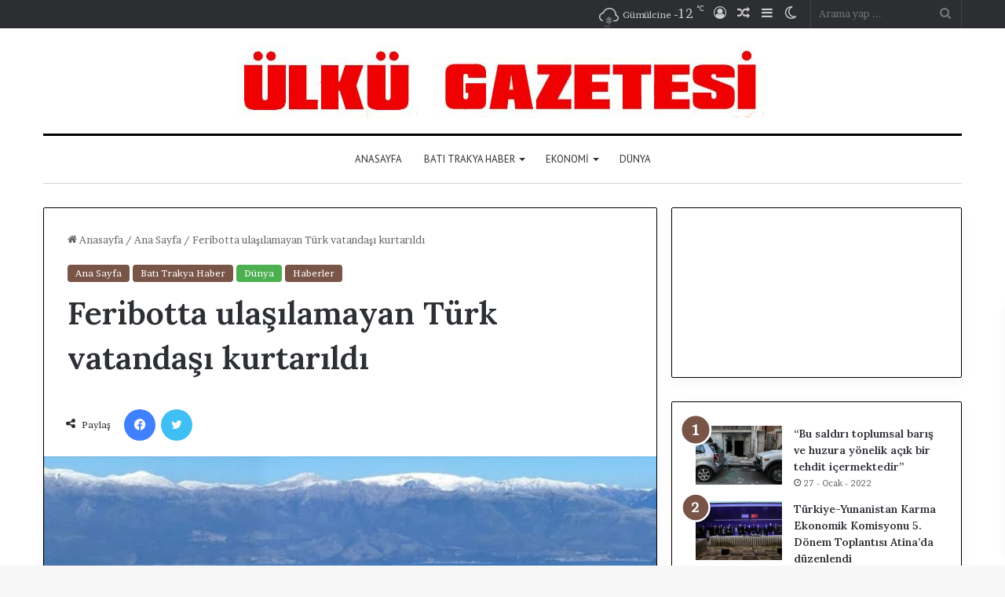

--- FILE ---
content_type: text/html; charset=UTF-8
request_url: https://www.ulkugazetesi.net/2022/02/18/feribotta-ulasilamayan-turk-vatandasi-kurtarildi/
body_size: 23877
content:
<!DOCTYPE html>
<html lang="tr" class="" data-skin="light">
<head>
	<meta charset="UTF-8" />
	<link rel="profile" href="https://gmpg.org/xfn/11" />
	
<meta http-equiv='x-dns-prefetch-control' content='on'>
<link rel='dns-prefetch' href='//cdnjs.cloudflare.com' />
<link rel='dns-prefetch' href='//ajax.googleapis.com' />
<link rel='dns-prefetch' href='//fonts.googleapis.com' />
<link rel='dns-prefetch' href='//fonts.gstatic.com' />
<link rel='dns-prefetch' href='//s.gravatar.com' />
<link rel='dns-prefetch' href='//www.google-analytics.com' />
<link rel='preload' as='script' href='https://ajax.googleapis.com/ajax/libs/webfont/1/webfont.js'>
<meta name='robots' content='index, follow, max-image-preview:large, max-snippet:-1, max-video-preview:-1' />

	<!-- This site is optimized with the Yoast SEO plugin v26.8 - https://yoast.com/product/yoast-seo-wordpress/ -->
	<title>Feribotta ulaşılamayan Türk vatandaşı kurtarıldı</title>
	<link rel="canonical" href="https://www.ulkugazetesi.net/2022/02/18/feribotta-ulasilamayan-turk-vatandasi-kurtarildi/" />
	<meta property="og:locale" content="tr_TR" />
	<meta property="og:type" content="article" />
	<meta property="og:title" content="Feribotta ulaşılamayan Türk vatandaşı kurtarıldı" />
	<meta property="og:description" content="İgoumenitsa Limanı&#8217;ndan İtalya&#8217;nın Brindisi Limanı&#8217;na gitmek üzere seyrederken yangın çıkan feribotta kendisine ulaşılamayan Türk yolcunun kurtarıldığı bildirildi. Diplomatik kaynaklara göre, kendisine ulaşılamayan Türk vatandaşın da kurtarılmasıyla, Yunanistan&#8217;ın Korfu Adası&#8217;na ulaştırılan Türk yolcu sayısı 26 oldu. Türkiye&#8217;nin Atina-Pire Başkonsolosu Mustafa Somuncu&#8217;nun Korfu&#8217;ya gideceği belirtilerek, Türk vatandaşlar için tüm gerekli yardım ve konsolosluk hizmetlerinin sağlanacağı kaydedildi. Atina &hellip;" />
	<meta property="og:url" content="https://www.ulkugazetesi.net/2022/02/18/feribotta-ulasilamayan-turk-vatandasi-kurtarildi/" />
	<meta property="og:site_name" content="Ülkü Gazetesi - Haberler - Son Dakika Haberleri" />
	<meta property="article:publisher" content="https://www.facebook.com/www.ulkugazetesi.net" />
	<meta property="article:published_time" content="2022-02-18T17:17:28+00:00" />
	<meta property="og:image" content="https://www.ulkugazetesi.net/wp-content/uploads/2022/02/thumbs_b_c_1c8dc565ab057643156065f93faca81b-1.jpg" />
	<meta property="og:image:width" content="639" />
	<meta property="og:image:height" content="360" />
	<meta property="og:image:type" content="image/jpeg" />
	<meta name="author" content="ulkugaze" />
	<meta name="twitter:card" content="summary_large_image" />
	<meta name="twitter:site" content="@ulkugazetesi" />
	<meta name="twitter:label1" content="Yazan:" />
	<meta name="twitter:data1" content="ulkugaze" />
	<meta name="twitter:label2" content="Tahmini okuma süresi" />
	<meta name="twitter:data2" content="1 dakika" />
	<script type="application/ld+json" class="yoast-schema-graph">{"@context":"https://schema.org","@graph":[{"@type":"Article","@id":"https://www.ulkugazetesi.net/2022/02/18/feribotta-ulasilamayan-turk-vatandasi-kurtarildi/#article","isPartOf":{"@id":"https://www.ulkugazetesi.net/2022/02/18/feribotta-ulasilamayan-turk-vatandasi-kurtarildi/"},"author":{"name":"ulkugaze","@id":"https://www.ulkugazetesi.net/#/schema/person/06111747b0ced9167a5bdbd712e7f609"},"headline":"Feribotta ulaşılamayan Türk vatandaşı kurtarıldı","datePublished":"2022-02-18T17:17:28+00:00","mainEntityOfPage":{"@id":"https://www.ulkugazetesi.net/2022/02/18/feribotta-ulasilamayan-turk-vatandasi-kurtarildi/"},"wordCount":222,"commentCount":0,"publisher":{"@id":"https://www.ulkugazetesi.net/#/schema/person/37cc7b974bb890c0d8bbc7d973d9695f"},"image":{"@id":"https://www.ulkugazetesi.net/2022/02/18/feribotta-ulasilamayan-turk-vatandasi-kurtarildi/#primaryimage"},"thumbnailUrl":"https://www.ulkugazetesi.net/wp-content/uploads/2022/02/thumbs_b_c_1c8dc565ab057643156065f93faca81b-1.jpg","keywords":["Igoumenitsa","Korfu","Mustafa Somuncu","Türk yolcu"],"articleSection":["Ana Sayfa","Batı Trakya Haber","Dünya","Haberler"],"inLanguage":"tr","potentialAction":[{"@type":"CommentAction","name":"Comment","target":["https://www.ulkugazetesi.net/2022/02/18/feribotta-ulasilamayan-turk-vatandasi-kurtarildi/#respond"]}]},{"@type":"WebPage","@id":"https://www.ulkugazetesi.net/2022/02/18/feribotta-ulasilamayan-turk-vatandasi-kurtarildi/","url":"https://www.ulkugazetesi.net/2022/02/18/feribotta-ulasilamayan-turk-vatandasi-kurtarildi/","name":"Feribotta ulaşılamayan Türk vatandaşı kurtarıldı","isPartOf":{"@id":"https://www.ulkugazetesi.net/#website"},"primaryImageOfPage":{"@id":"https://www.ulkugazetesi.net/2022/02/18/feribotta-ulasilamayan-turk-vatandasi-kurtarildi/#primaryimage"},"image":{"@id":"https://www.ulkugazetesi.net/2022/02/18/feribotta-ulasilamayan-turk-vatandasi-kurtarildi/#primaryimage"},"thumbnailUrl":"https://www.ulkugazetesi.net/wp-content/uploads/2022/02/thumbs_b_c_1c8dc565ab057643156065f93faca81b-1.jpg","datePublished":"2022-02-18T17:17:28+00:00","breadcrumb":{"@id":"https://www.ulkugazetesi.net/2022/02/18/feribotta-ulasilamayan-turk-vatandasi-kurtarildi/#breadcrumb"},"inLanguage":"tr","potentialAction":[{"@type":"ReadAction","target":["https://www.ulkugazetesi.net/2022/02/18/feribotta-ulasilamayan-turk-vatandasi-kurtarildi/"]}]},{"@type":"ImageObject","inLanguage":"tr","@id":"https://www.ulkugazetesi.net/2022/02/18/feribotta-ulasilamayan-turk-vatandasi-kurtarildi/#primaryimage","url":"https://www.ulkugazetesi.net/wp-content/uploads/2022/02/thumbs_b_c_1c8dc565ab057643156065f93faca81b-1.jpg","contentUrl":"https://www.ulkugazetesi.net/wp-content/uploads/2022/02/thumbs_b_c_1c8dc565ab057643156065f93faca81b-1.jpg","width":639,"height":360},{"@type":"BreadcrumbList","@id":"https://www.ulkugazetesi.net/2022/02/18/feribotta-ulasilamayan-turk-vatandasi-kurtarildi/#breadcrumb","itemListElement":[{"@type":"ListItem","position":1,"name":"Anasayfa","item":"https://www.ulkugazetesi.net/"},{"@type":"ListItem","position":2,"name":"Feribotta ulaşılamayan Türk vatandaşı kurtarıldı"}]},{"@type":"WebSite","@id":"https://www.ulkugazetesi.net/#website","url":"https://www.ulkugazetesi.net/","name":"Ülkü Gazetesi - Haberler - Son Dakika Haberleri","description":"Ülkü Gazetesi - Haberler - Son Dakika Haberleri","publisher":{"@id":"https://www.ulkugazetesi.net/#/schema/person/37cc7b974bb890c0d8bbc7d973d9695f"},"potentialAction":[{"@type":"SearchAction","target":{"@type":"EntryPoint","urlTemplate":"https://www.ulkugazetesi.net/?s={search_term_string}"},"query-input":{"@type":"PropertyValueSpecification","valueRequired":true,"valueName":"search_term_string"}}],"inLanguage":"tr"},{"@type":["Person","Organization"],"@id":"https://www.ulkugazetesi.net/#/schema/person/37cc7b974bb890c0d8bbc7d973d9695f","name":"ÖZCAN ALİ OSMAN","image":{"@type":"ImageObject","inLanguage":"tr","@id":"https://www.ulkugazetesi.net/#/schema/person/image/","url":"https://www.ulkugazetesi.net/wp-content/uploads/2023/01/ozcan-ali-osman.jpeg","contentUrl":"https://www.ulkugazetesi.net/wp-content/uploads/2023/01/ozcan-ali-osman.jpeg","width":400,"height":400,"caption":"ÖZCAN ALİ OSMAN"},"logo":{"@id":"https://www.ulkugazetesi.net/#/schema/person/image/"},"sameAs":["https://www.ulkugazetesi.net/","https://www.facebook.com/www.ulkugazetesi.net","https://x.com/https://twitter.com/ulkugazetesi"]},{"@type":"Person","@id":"https://www.ulkugazetesi.net/#/schema/person/06111747b0ced9167a5bdbd712e7f609","name":"ulkugaze","image":{"@type":"ImageObject","inLanguage":"tr","@id":"https://www.ulkugazetesi.net/#/schema/person/image/","url":"https://secure.gravatar.com/avatar/245ee0425992c1636082ebed1aae84fb302986e5500a394b3f48453ab9b87252?s=96&d=mm&r=g","contentUrl":"https://secure.gravatar.com/avatar/245ee0425992c1636082ebed1aae84fb302986e5500a394b3f48453ab9b87252?s=96&d=mm&r=g","caption":"ulkugaze"},"sameAs":["https://www.ulkugazetesi.net"],"url":"https://www.ulkugazetesi.net/author/ulkugaze/"}]}</script>
	<!-- / Yoast SEO plugin. -->


<link rel='dns-prefetch' href='//stats.wp.com' />
<link rel="alternate" type="application/rss+xml" title="Ülkü Gazetesi - Haberler - Son Dakika Haberleri &raquo; akışı" href="https://www.ulkugazetesi.net/feed/" />
<link rel="alternate" type="application/rss+xml" title="Ülkü Gazetesi - Haberler - Son Dakika Haberleri &raquo; yorum akışı" href="https://www.ulkugazetesi.net/comments/feed/" />
		<script type="text/javascript">try{if("undefined"!=typeof localStorage){var tieSkin=localStorage.getItem("tie-skin"),html=document.getElementsByTagName("html")[0].classList,htmlSkin="light";if(html.contains("dark-skin")&&(htmlSkin="dark"),null!=tieSkin&&tieSkin!=htmlSkin){html.add("tie-skin-inverted");var tieSkinInverted=!0}"dark"==tieSkin?html.add("dark-skin"):"light"==tieSkin&&html.remove("dark-skin")}}catch(t){console.log(t)}</script>
		<link rel="alternate" type="application/rss+xml" title="Ülkü Gazetesi - Haberler - Son Dakika Haberleri &raquo; Feribotta ulaşılamayan Türk vatandaşı kurtarıldı yorum akışı" href="https://www.ulkugazetesi.net/2022/02/18/feribotta-ulasilamayan-turk-vatandasi-kurtarildi/feed/" />

		<style type="text/css">
			:root{
			
					--main-nav-background: #FFFFFF;
					--main-nav-secondry-background: rgba(0,0,0,0.03);
					--main-nav-primary-color: #0088ff;
					--main-nav-contrast-primary-color: #FFFFFF;
					--main-nav-text-color: #2c2f34;
					--main-nav-secondry-text-color: rgba(0,0,0,0.5);
					--main-nav-main-border-color: rgba(0,0,0,0.1);
					--main-nav-secondry-border-color: rgba(0,0,0,0.08);
				
			}
		</style>
	<link rel="alternate" title="oEmbed (JSON)" type="application/json+oembed" href="https://www.ulkugazetesi.net/wp-json/oembed/1.0/embed?url=https%3A%2F%2Fwww.ulkugazetesi.net%2F2022%2F02%2F18%2Fferibotta-ulasilamayan-turk-vatandasi-kurtarildi%2F" />
<link rel="alternate" title="oEmbed (XML)" type="text/xml+oembed" href="https://www.ulkugazetesi.net/wp-json/oembed/1.0/embed?url=https%3A%2F%2Fwww.ulkugazetesi.net%2F2022%2F02%2F18%2Fferibotta-ulasilamayan-turk-vatandasi-kurtarildi%2F&#038;format=xml" />
<meta name="viewport" content="width=device-width, initial-scale=1.0" /><style id='wp-img-auto-sizes-contain-inline-css' type='text/css'>
img:is([sizes=auto i],[sizes^="auto," i]){contain-intrinsic-size:3000px 1500px}
/*# sourceURL=wp-img-auto-sizes-contain-inline-css */
</style>
<style id='wp-emoji-styles-inline-css' type='text/css'>

	img.wp-smiley, img.emoji {
		display: inline !important;
		border: none !important;
		box-shadow: none !important;
		height: 1em !important;
		width: 1em !important;
		margin: 0 0.07em !important;
		vertical-align: -0.1em !important;
		background: none !important;
		padding: 0 !important;
	}
/*# sourceURL=wp-emoji-styles-inline-css */
</style>
<link rel='stylesheet' id='wp-postratings-css' href='https://www.ulkugazetesi.net/wp-content/plugins/wp-postratings/css/postratings-css.css?ver=1.91.2' type='text/css' media='all' />
<link rel='stylesheet' id='tie-css-base-css' href='https://www.ulkugazetesi.net/wp-content/themes/jannah/assets/css/base.min.css?ver=6.1.7' type='text/css' media='all' />
<link rel='stylesheet' id='tie-css-styles-css' href='https://www.ulkugazetesi.net/wp-content/themes/jannah/assets/css/style.min.css?ver=6.1.7' type='text/css' media='all' />
<link rel='stylesheet' id='tie-css-widgets-css' href='https://www.ulkugazetesi.net/wp-content/themes/jannah/assets/css/widgets.min.css?ver=6.1.7' type='text/css' media='all' />
<link rel='stylesheet' id='tie-css-helpers-css' href='https://www.ulkugazetesi.net/wp-content/themes/jannah/assets/css/helpers.min.css?ver=6.1.7' type='text/css' media='all' />
<link rel='stylesheet' id='tie-fontawesome5-css' href='https://www.ulkugazetesi.net/wp-content/themes/jannah/assets/css/fontawesome.css?ver=6.1.7' type='text/css' media='all' />
<link rel='stylesheet' id='tie-css-ilightbox-css' href='https://www.ulkugazetesi.net/wp-content/themes/jannah/assets/ilightbox/dark-skin/skin.css?ver=6.1.7' type='text/css' media='all' />
<link rel='stylesheet' id='tie-css-shortcodes-css' href='https://www.ulkugazetesi.net/wp-content/themes/jannah/assets/css/plugins/shortcodes.min.css?ver=6.1.7' type='text/css' media='all' />
<link rel='stylesheet' id='tie-css-single-css' href='https://www.ulkugazetesi.net/wp-content/themes/jannah/assets/css/single.min.css?ver=6.1.7' type='text/css' media='all' />
<link rel='stylesheet' id='tie-css-print-css' href='https://www.ulkugazetesi.net/wp-content/themes/jannah/assets/css/print.css?ver=6.1.7' type='text/css' media='print' />
<link rel='stylesheet' id='taqyeem-styles-css' href='https://www.ulkugazetesi.net/wp-content/themes/jannah/assets/css/plugins/taqyeem.min.css?ver=6.1.7' type='text/css' media='all' />
<style id='taqyeem-styles-inline-css' type='text/css'>
.wf-active body{font-family: 'Brawler';}.wf-active .logo-text,.wf-active h1,.wf-active h2,.wf-active h3,.wf-active h4,.wf-active h5,.wf-active h6,.wf-active .the-subtitle{font-family: 'Lora';}.wf-active #main-nav .main-menu > ul > li > a{font-family: 'PT Sans';}#main-nav .main-menu > ul > li > a{font-weight: 400;text-transform: uppercase;}:root:root{--brand-color: #795548;--dark-brand-color: #472316;--bright-color: #FFFFFF;--base-color: #2c2f34;}#reading-position-indicator{box-shadow: 0 0 10px rgba( 121,85,72,0.7);}:root:root{--brand-color: #795548;--dark-brand-color: #472316;--bright-color: #FFFFFF;--base-color: #2c2f34;}#reading-position-indicator{box-shadow: 0 0 10px rgba( 121,85,72,0.7);}.tie-weather-widget.widget,.container-wrapper{box-shadow: 0 5px 15px 0 rgba(0,0,0,0.05);}.dark-skin .tie-weather-widget.widget,.dark-skin .container-wrapper{box-shadow: 0 5px 15px 0 rgba(0,0,0,0.2);}.container-wrapper,.the-global-title,.comment-reply-title,.tabs,.flex-tabs .flexMenu-popup,.magazine1 .tabs-vertical .tabs li a,.magazine1 .tabs-vertical:after,.mag-box .show-more-button,.white-bg .social-icons-item a,textarea,input,select,.toggle,.post-content-slideshow,.post-content-slideshow .slider-nav-wrapper,.share-buttons-bottom,.pages-numbers a,.pages-nav-item,.first-last-pages .pagination-icon,.multiple-post-pages .post-page-numbers,#story-highlights li,.review-item,.review-summary,.user-rate-wrap,.review-final-score,.tabs a{border-color: #000000 !important;}.magazine1 .tabs a{border-bottom-color: transparent !important;}.fullwidth-area .tagcloud a:not(:hover){background: transparent;box-shadow: inset 0 0 0 3px #000000;}.subscribe-widget-content .subscribe-subtitle:after,.white-bg .social-icons-item:before{background-color: #000000 !important;}#top-nav .comp-sub-menu .button:hover,#top-nav .checkout-button,#autocomplete-suggestions.search-in-top-nav .button{background-color: #ffffff;}#top-nav a:hover,#top-nav .menu li:hover > a,#top-nav .menu > .tie-current-menu > a,#top-nav .components > li:hover > a,#top-nav .components #search-submit:hover,#autocomplete-suggestions.search-in-top-nav .post-title a:hover{color: #ffffff;}#top-nav .comp-sub-menu .button:hover{border-color: #ffffff;}#top-nav .tie-current-menu > a:before,#top-nav .menu .menu-item-has-children:hover > a:before{border-top-color: #ffffff;}#top-nav .menu li .menu-item-has-children:hover > a:before{border-top-color: transparent;border-left-color: #ffffff;}.rtl #top-nav .menu li .menu-item-has-children:hover > a:before{border-left-color: transparent;border-right-color: #ffffff;}#top-nav .comp-sub-menu .button:hover,#top-nav .comp-sub-menu .checkout-button,#autocomplete-suggestions.search-in-top-nav .button{color: #000000;}#top-nav .comp-sub-menu .checkout-button:hover,#autocomplete-suggestions.search-in-top-nav .button:hover{background-color: #e1e1e1;}#theme-header:not(.main-nav-boxed) #main-nav,.main-nav-boxed .main-menu-wrapper{border-top-color:#000000 !important;border-top-width:3px !important;border-bottom-color:#d5d5d5 !important;border-bottom-width:1px !important;border-right: 0 none;border-left : 0 none;}.main-nav-boxed #main-nav.fixed-nav{box-shadow: none;}.main-nav {--main-nav-primary-color: #222222;}#main-nav .mega-links-head:after,#main-nav .comp-sub-menu .button:hover,#main-nav .comp-sub-menu .checkout-button,#main-nav .cats-horizontal a.is-active,#main-nav .cats-horizontal a:hover,#autocomplete-suggestions.search-in-main-nav .button,#main-nav .spinner > div{background-color: #222222;}#main-nav .menu ul li:hover > a,#main-nav .menu ul li.current-menu-item:not(.mega-link-column) > a,#main-nav .components a:hover,#main-nav .components > li:hover > a,#main-nav #search-submit:hover,#main-nav .cats-vertical a.is-active,#main-nav .cats-vertical a:hover,#main-nav .mega-menu .post-meta a:hover,#main-nav .mega-menu .post-box-title a:hover,#autocomplete-suggestions.search-in-main-nav a:hover,#main-nav .spinner-circle:after{color: #222222;}#main-nav .menu > li.tie-current-menu > a,#main-nav .menu > li:hover > a,#main-nav .components .button:hover,#main-nav .comp-sub-menu .checkout-button,.theme-header #main-nav .mega-menu .cats-horizontal a.is-active,.theme-header #main-nav .mega-menu .cats-horizontal a:hover,#autocomplete-suggestions.search-in-main-nav a.button{color: #FFFFFF;}#main-nav .menu > li.tie-current-menu > a:before,#main-nav .menu > li:hover > a:before{border-top-color: #FFFFFF;}.main-nav-light #main-nav .menu-item-has-children li:hover > a:before,.main-nav-light #main-nav .mega-menu li:hover > a:before{border-left-color: #222222;}.rtl .main-nav-light #main-nav .menu-item-has-children li:hover > a:before,.rtl .main-nav-light #main-nav .mega-menu li:hover > a:before{border-right-color: #222222;border-left-color: transparent;}#autocomplete-suggestions.search-in-main-nav .button:hover,#main-nav .comp-sub-menu .checkout-button:hover{background-color: #040404;}#footer{background-color: #ffffff;}#footer .posts-list-counter .posts-list-items li.widget-post-list:before{border-color: #ffffff;}#footer .timeline-widget a .date:before{border-color: rgba(255,255,255,0.8);}#footer .footer-boxed-widget-area,#footer textarea,#footer input:not([type=submit]),#footer select,#footer code,#footer kbd,#footer pre,#footer samp,#footer .show-more-button,#footer .slider-links .tie-slider-nav span,#footer #wp-calendar,#footer #wp-calendar tbody td,#footer #wp-calendar thead th,#footer .widget.buddypress .item-options a{border-color: rgba(0,0,0,0.1);}#footer .social-statistics-widget .white-bg li.social-icons-item a,#footer .widget_tag_cloud .tagcloud a,#footer .latest-tweets-widget .slider-links .tie-slider-nav span,#footer .widget_layered_nav_filters a{border-color: rgba(0,0,0,0.1);}#footer .social-statistics-widget .white-bg li:before{background: rgba(0,0,0,0.1);}.site-footer #wp-calendar tbody td{background: rgba(0,0,0,0.02);}#footer .white-bg .social-icons-item a span.followers span,#footer .circle-three-cols .social-icons-item a .followers-num,#footer .circle-three-cols .social-icons-item a .followers-name{color: rgba(0,0,0,0.8);}#footer .timeline-widget ul:before,#footer .timeline-widget a:not(:hover) .date:before{background-color: #e1e1e1;}#footer .widget-title,#footer .widget-title a:not(:hover){color: #000000;}#footer,#footer textarea,#footer input:not([type='submit']),#footer select,#footer #wp-calendar tbody,#footer .tie-slider-nav li span:not(:hover),#footer .widget_categories li a:before,#footer .widget_product_categories li a:before,#footer .widget_layered_nav li a:before,#footer .widget_archive li a:before,#footer .widget_nav_menu li a:before,#footer .widget_meta li a:before,#footer .widget_pages li a:before,#footer .widget_recent_entries li a:before,#footer .widget_display_forums li a:before,#footer .widget_display_views li a:before,#footer .widget_rss li a:before,#footer .widget_display_stats dt:before,#footer .subscribe-widget-content h3,#footer .about-author .social-icons a:not(:hover) span{color: #333333;}#footer post-widget-body .meta-item,#footer .post-meta,#footer .stream-title,#footer.dark-skin .timeline-widget .date,#footer .wp-caption .wp-caption-text,#footer .rss-date{color: rgba(51,51,51,0.7);}#footer input::-moz-placeholder{color: #333333;}#footer input:-moz-placeholder{color: #333333;}#footer input:-ms-input-placeholder{color: #333333;}#footer input::-webkit-input-placeholder{color: #333333;}.site-footer.dark-skin a:not(:hover){color: #111111;}#footer .site-info a:not(:hover){color: #dddddd;}#footer .site-info a:hover{color: #ffffff;}.social-icons-item .custom-link-1-social-icon{background-color: #333 !important;}.social-icons-item .custom-link-1-social-icon span{color: #333;}.social-icons-item .custom-link-2-social-icon{background-color: #333 !important;}.social-icons-item .custom-link-2-social-icon span{color: #333;}.social-icons-item .custom-link-3-social-icon{background-color: #333 !important;}.social-icons-item .custom-link-3-social-icon span{color: #333;}.tie-cat-2,.tie-cat-item-2 > span{background-color:#e67e22 !important;color:#FFFFFF !important;}.tie-cat-2:after{border-top-color:#e67e22 !important;}.tie-cat-2:hover{background-color:#c86004 !important;}.tie-cat-2:hover:after{border-top-color:#c86004 !important;}.tie-cat-12,.tie-cat-item-12 > span{background-color:#2ecc71 !important;color:#FFFFFF !important;}.tie-cat-12:after{border-top-color:#2ecc71 !important;}.tie-cat-12:hover{background-color:#10ae53 !important;}.tie-cat-12:hover:after{border-top-color:#10ae53 !important;}.tie-cat-15,.tie-cat-item-15 > span{background-color:#9b59b6 !important;color:#FFFFFF !important;}.tie-cat-15:after{border-top-color:#9b59b6 !important;}.tie-cat-15:hover{background-color:#7d3b98 !important;}.tie-cat-15:hover:after{border-top-color:#7d3b98 !important;}.tie-cat-16,.tie-cat-item-16 > span{background-color:#34495e !important;color:#FFFFFF !important;}.tie-cat-16:after{border-top-color:#34495e !important;}.tie-cat-16:hover{background-color:#162b40 !important;}.tie-cat-16:hover:after{border-top-color:#162b40 !important;}.tie-cat-18,.tie-cat-item-18 > span{background-color:#795548 !important;color:#FFFFFF !important;}.tie-cat-18:after{border-top-color:#795548 !important;}.tie-cat-18:hover{background-color:#5b372a !important;}.tie-cat-18:hover:after{border-top-color:#5b372a !important;}.tie-cat-19,.tie-cat-item-19 > span{background-color:#4CAF50 !important;color:#FFFFFF !important;}.tie-cat-19:after{border-top-color:#4CAF50 !important;}.tie-cat-19:hover{background-color:#2e9132 !important;}.tie-cat-19:hover:after{border-top-color:#2e9132 !important;}.tie-insta-header {margin-bottom: 15px;}.tie-insta-avatar a {width: 70px;height: 70px;display: block;position: relative;float: left;margin-right: 15px;margin-bottom: 15px;}.tie-insta-avatar a:before {content: "";position: absolute;width: calc(100% + 6px);height: calc(100% + 6px);left: -3px;top: -3px;border-radius: 50%;background: #d6249f;background: radial-gradient(circle at 30% 107%,#fdf497 0%,#fdf497 5%,#fd5949 45%,#d6249f 60%,#285AEB 90%);}.tie-insta-avatar a:after {position: absolute;content: "";width: calc(100% + 3px);height: calc(100% + 3px);left: -2px;top: -2px;border-radius: 50%;background: #fff;}.dark-skin .tie-insta-avatar a:after {background: #27292d;}.tie-insta-avatar img {border-radius: 50%;position: relative;z-index: 2;transition: all 0.25s;}.tie-insta-avatar img:hover {box-shadow: 0px 0px 15px 0 #6b54c6;}.tie-insta-info {font-size: 1.3em;font-weight: bold;margin-bottom: 5px;}
/*# sourceURL=taqyeem-styles-inline-css */
</style>
<script type="text/javascript" src="https://www.ulkugazetesi.net/wp-includes/js/jquery/jquery.min.js?ver=3.7.1" id="jquery-core-js"></script>
<script type="text/javascript" src="https://www.ulkugazetesi.net/wp-includes/js/jquery/jquery-migrate.min.js?ver=3.4.1" id="jquery-migrate-js"></script>
<script type="text/javascript" id="3d-flip-book-client-locale-loader-js-extra">
/* <![CDATA[ */
var FB3D_CLIENT_LOCALE = {"ajaxurl":"https://www.ulkugazetesi.net/wp-admin/admin-ajax.php","dictionary":{"Table of contents":"Table of contents","Close":"Close","Bookmarks":"Bookmarks","Thumbnails":"Thumbnails","Search":"Search","Share":"Share","Facebook":"Facebook","Twitter":"Twitter","Email":"Email","Play":"Play","Previous page":"Previous page","Next page":"Next page","Zoom in":"Zoom in","Zoom out":"Zoom out","Fit view":"Fit view","Auto play":"Auto play","Full screen":"Full screen","More":"More","Smart pan":"Smart pan","Single page":"Single page","Sounds":"Sounds","Stats":"Stats","Print":"Print","Download":"Download","Goto first page":"Goto first page","Goto last page":"Goto last page"},"images":"https://www.ulkugazetesi.net/wp-content/plugins/interactive-3d-flipbook-powered-physics-engine/assets/images/","jsData":{"urls":[],"posts":{"ids_mis":[],"ids":[]},"pages":[],"firstPages":[],"bookCtrlProps":[],"bookTemplates":[]},"key":"3d-flip-book","pdfJS":{"pdfJsLib":"https://www.ulkugazetesi.net/wp-content/plugins/interactive-3d-flipbook-powered-physics-engine/assets/js/pdf.min.js?ver=4.3.136","pdfJsWorker":"https://www.ulkugazetesi.net/wp-content/plugins/interactive-3d-flipbook-powered-physics-engine/assets/js/pdf.worker.js?ver=4.3.136","stablePdfJsLib":"https://www.ulkugazetesi.net/wp-content/plugins/interactive-3d-flipbook-powered-physics-engine/assets/js/stable/pdf.min.js?ver=2.5.207","stablePdfJsWorker":"https://www.ulkugazetesi.net/wp-content/plugins/interactive-3d-flipbook-powered-physics-engine/assets/js/stable/pdf.worker.js?ver=2.5.207","pdfJsCMapUrl":"https://www.ulkugazetesi.net/wp-content/plugins/interactive-3d-flipbook-powered-physics-engine/assets/cmaps/"},"cacheurl":"https://www.ulkugazetesi.net/wp-content/uploads/3d-flip-book/cache/","pluginsurl":"https://www.ulkugazetesi.net/wp-content/plugins/","pluginurl":"https://www.ulkugazetesi.net/wp-content/plugins/interactive-3d-flipbook-powered-physics-engine/","thumbnailSize":{"width":"150","height":"150"},"version":"1.16.17"};
//# sourceURL=3d-flip-book-client-locale-loader-js-extra
/* ]]> */
</script>
<script type="text/javascript" src="https://www.ulkugazetesi.net/wp-content/plugins/interactive-3d-flipbook-powered-physics-engine/assets/js/client-locale-loader.js?ver=1.16.17" id="3d-flip-book-client-locale-loader-js" async="async" data-wp-strategy="async"></script>
<link rel="https://api.w.org/" href="https://www.ulkugazetesi.net/wp-json/" /><link rel="alternate" title="JSON" type="application/json" href="https://www.ulkugazetesi.net/wp-json/wp/v2/posts/1590" /><link rel="EditURI" type="application/rsd+xml" title="RSD" href="https://www.ulkugazetesi.net/xmlrpc.php?rsd" />
<meta name="generator" content="WordPress 6.9" />
<link rel='shortlink' href='https://www.ulkugazetesi.net/?p=1590' />
<script type='text/javascript'>
/* <![CDATA[ */
var taqyeem = {"ajaxurl":"https://www.ulkugazetesi.net/wp-admin/admin-ajax.php" , "your_rating":"Your Rating:"};
/* ]]> */
</script>

	<style>img#wpstats{display:none}</style>
				<script>
			document.documentElement.className = document.documentElement.className.replace( 'no-js', 'js' );
		</script>
				<style>
			.no-js img.lazyload { display: none; }
			figure.wp-block-image img.lazyloading { min-width: 150px; }
							.lazyload, .lazyloading { opacity: 0; }
				.lazyloaded {
					opacity: 1;
					transition: opacity 400ms;
					transition-delay: 0ms;
				}
					</style>
		<meta http-equiv="X-UA-Compatible" content="IE=edge">
      <meta name="onesignal" content="wordpress-plugin"/>
            <script>

      window.OneSignalDeferred = window.OneSignalDeferred || [];

      OneSignalDeferred.push(function(OneSignal) {
        var oneSignal_options = {};
        window._oneSignalInitOptions = oneSignal_options;

        oneSignal_options['serviceWorkerParam'] = { scope: '/wp-content/plugins/onesignal-free-web-push-notifications/sdk_files/push/onesignal/' };
oneSignal_options['serviceWorkerPath'] = 'OneSignalSDKWorker.js';

        OneSignal.Notifications.setDefaultUrl("https://www.ulkugazetesi.net");

        oneSignal_options['wordpress'] = true;
oneSignal_options['appId'] = 'd0ae6563-3534-4910-9508-1035f538b4e9';
oneSignal_options['allowLocalhostAsSecureOrigin'] = true;
oneSignal_options['welcomeNotification'] = { };
oneSignal_options['welcomeNotification']['title'] = "";
oneSignal_options['welcomeNotification']['message'] = "Abone olduğun için teşekkürler!";
oneSignal_options['path'] = "https://www.ulkugazetesi.net/wp-content/plugins/onesignal-free-web-push-notifications/sdk_files/";
oneSignal_options['safari_web_id'] = "web.onesignal.auto.212e621b-efc2-4b2a-9d36-9f4cd158ecec";
oneSignal_options['persistNotification'] = true;
oneSignal_options['promptOptions'] = { };
oneSignal_options['promptOptions']['actionMessage'] = "Size push bildirimleri göndermek istiyoruz. İstediğiniz zaman abonelikten çıkabilirsiniz.";
oneSignal_options['promptOptions']['exampleNotificationTitleDesktop'] = "Bu bir örnek bildirimdir";
oneSignal_options['promptOptions']['exampleNotificationMessageDesktop'] = "Bildirimler masaüstünüzde görünecek";
oneSignal_options['promptOptions']['exampleNotificationTitleMobile'] = "Örnek bildirim";
oneSignal_options['promptOptions']['exampleNotificationMessageMobile'] = "Bildirimler cihazınızda görünecek";
oneSignal_options['promptOptions']['exampleNotificationCaption'] = "(istediğiniz zaman abonelikten çıkabilirsiniz)";
oneSignal_options['promptOptions']['acceptButtonText'] = "izin vermek";
oneSignal_options['promptOptions']['cancelButtonText'] = "Hayır Teşekkürler";
oneSignal_options['promptOptions']['siteName'] = "https://www.ulkugazetesi.net/";
oneSignal_options['promptOptions']['autoAcceptTitle'] = "İzin Ver' i tıklayın";
oneSignal_options['notifyButton'] = { };
oneSignal_options['notifyButton']['enable'] = true;
oneSignal_options['notifyButton']['position'] = 'bottom-left';
oneSignal_options['notifyButton']['theme'] = 'default';
oneSignal_options['notifyButton']['size'] = 'large';
oneSignal_options['notifyButton']['showCredit'] = true;
oneSignal_options['notifyButton']['text'] = {};
oneSignal_options['notifyButton']['text']['tip.state.unsubscribed'] = 'Bildirimlere abone ol';
oneSignal_options['notifyButton']['text']['tip.state.subscribed'] = 'Bildirimlere abone oldunuz';
oneSignal_options['notifyButton']['text']['tip.state.blocked'] = 'Bildirimleri engellediniz';
oneSignal_options['notifyButton']['text']['message.action.subscribed'] = 'Abone olduğun için teşekkürler!';
oneSignal_options['notifyButton']['text']['message.action.resubscribed'] = 'Bildirimlere abone oldunuz';
oneSignal_options['notifyButton']['text']['message.action.unsubscribed'] = 'Tekrar bildirim almayacaksınız';
oneSignal_options['notifyButton']['text']['dialog.main.title'] = 'Site Bildirimlerini Yönetin';
oneSignal_options['notifyButton']['text']['dialog.main.button.subscribe'] = 'Abone';
oneSignal_options['notifyButton']['text']['dialog.main.button.unsubscribe'] = 'ABONELİKTEN ÇIK';
oneSignal_options['notifyButton']['text']['dialog.blocked.title'] = 'Bildirimlerin Engelini Kaldır';
oneSignal_options['notifyButton']['text']['dialog.blocked.message'] = 'Bildirimlere izin vermek için bu talimatları uygulayın';
              OneSignal.init(window._oneSignalInitOptions);
              OneSignal.Notifications.requestPermission()      });

      function documentInitOneSignal() {
        var oneSignal_elements = document.getElementsByClassName("OneSignal-prompt");

        var oneSignalLinkClickHandler = function(event) { OneSignal.Notifications.requestPermission(); event.preventDefault(); };        for(var i = 0; i < oneSignal_elements.length; i++)
          oneSignal_elements[i].addEventListener('click', oneSignalLinkClickHandler, false);
      }

      if (document.readyState === 'complete') {
           documentInitOneSignal();
      }
      else {
           window.addEventListener("load", function(event){
               documentInitOneSignal();
          });
      }
    </script>
<link rel="icon" href="https://www.ulkugazetesi.net/wp-content/uploads/2024/09/favicon-32x32-1.png" sizes="32x32" />
<link rel="icon" href="https://www.ulkugazetesi.net/wp-content/uploads/2024/09/favicon-32x32-1.png" sizes="192x192" />
<link rel="apple-touch-icon" href="https://www.ulkugazetesi.net/wp-content/uploads/2024/09/favicon-32x32-1.png" />
<meta name="msapplication-TileImage" content="https://www.ulkugazetesi.net/wp-content/uploads/2024/09/favicon-32x32-1.png" />
		<style type="text/css" id="wp-custom-css">
			@media (max-width: 767px){
.stream-item img {height: 80px;}
}
.block-head-1 .the-global-title, .block-head-1 .comment-reply-title, .block-head-1 .related.products>h2, .block-head-1 .up-sells>h2, .block-head-1 .cross-sells>h2, .block-head-1 .cart_totals>h2, .block-head-1 .bbp-form legend {
	display: none;}		</style>
		<style id='global-styles-inline-css' type='text/css'>
:root{--wp--preset--aspect-ratio--square: 1;--wp--preset--aspect-ratio--4-3: 4/3;--wp--preset--aspect-ratio--3-4: 3/4;--wp--preset--aspect-ratio--3-2: 3/2;--wp--preset--aspect-ratio--2-3: 2/3;--wp--preset--aspect-ratio--16-9: 16/9;--wp--preset--aspect-ratio--9-16: 9/16;--wp--preset--color--black: #000000;--wp--preset--color--cyan-bluish-gray: #abb8c3;--wp--preset--color--white: #ffffff;--wp--preset--color--pale-pink: #f78da7;--wp--preset--color--vivid-red: #cf2e2e;--wp--preset--color--luminous-vivid-orange: #ff6900;--wp--preset--color--luminous-vivid-amber: #fcb900;--wp--preset--color--light-green-cyan: #7bdcb5;--wp--preset--color--vivid-green-cyan: #00d084;--wp--preset--color--pale-cyan-blue: #8ed1fc;--wp--preset--color--vivid-cyan-blue: #0693e3;--wp--preset--color--vivid-purple: #9b51e0;--wp--preset--gradient--vivid-cyan-blue-to-vivid-purple: linear-gradient(135deg,rgb(6,147,227) 0%,rgb(155,81,224) 100%);--wp--preset--gradient--light-green-cyan-to-vivid-green-cyan: linear-gradient(135deg,rgb(122,220,180) 0%,rgb(0,208,130) 100%);--wp--preset--gradient--luminous-vivid-amber-to-luminous-vivid-orange: linear-gradient(135deg,rgb(252,185,0) 0%,rgb(255,105,0) 100%);--wp--preset--gradient--luminous-vivid-orange-to-vivid-red: linear-gradient(135deg,rgb(255,105,0) 0%,rgb(207,46,46) 100%);--wp--preset--gradient--very-light-gray-to-cyan-bluish-gray: linear-gradient(135deg,rgb(238,238,238) 0%,rgb(169,184,195) 100%);--wp--preset--gradient--cool-to-warm-spectrum: linear-gradient(135deg,rgb(74,234,220) 0%,rgb(151,120,209) 20%,rgb(207,42,186) 40%,rgb(238,44,130) 60%,rgb(251,105,98) 80%,rgb(254,248,76) 100%);--wp--preset--gradient--blush-light-purple: linear-gradient(135deg,rgb(255,206,236) 0%,rgb(152,150,240) 100%);--wp--preset--gradient--blush-bordeaux: linear-gradient(135deg,rgb(254,205,165) 0%,rgb(254,45,45) 50%,rgb(107,0,62) 100%);--wp--preset--gradient--luminous-dusk: linear-gradient(135deg,rgb(255,203,112) 0%,rgb(199,81,192) 50%,rgb(65,88,208) 100%);--wp--preset--gradient--pale-ocean: linear-gradient(135deg,rgb(255,245,203) 0%,rgb(182,227,212) 50%,rgb(51,167,181) 100%);--wp--preset--gradient--electric-grass: linear-gradient(135deg,rgb(202,248,128) 0%,rgb(113,206,126) 100%);--wp--preset--gradient--midnight: linear-gradient(135deg,rgb(2,3,129) 0%,rgb(40,116,252) 100%);--wp--preset--font-size--small: 13px;--wp--preset--font-size--medium: 20px;--wp--preset--font-size--large: 36px;--wp--preset--font-size--x-large: 42px;--wp--preset--spacing--20: 0.44rem;--wp--preset--spacing--30: 0.67rem;--wp--preset--spacing--40: 1rem;--wp--preset--spacing--50: 1.5rem;--wp--preset--spacing--60: 2.25rem;--wp--preset--spacing--70: 3.38rem;--wp--preset--spacing--80: 5.06rem;--wp--preset--shadow--natural: 6px 6px 9px rgba(0, 0, 0, 0.2);--wp--preset--shadow--deep: 12px 12px 50px rgba(0, 0, 0, 0.4);--wp--preset--shadow--sharp: 6px 6px 0px rgba(0, 0, 0, 0.2);--wp--preset--shadow--outlined: 6px 6px 0px -3px rgb(255, 255, 255), 6px 6px rgb(0, 0, 0);--wp--preset--shadow--crisp: 6px 6px 0px rgb(0, 0, 0);}:where(.is-layout-flex){gap: 0.5em;}:where(.is-layout-grid){gap: 0.5em;}body .is-layout-flex{display: flex;}.is-layout-flex{flex-wrap: wrap;align-items: center;}.is-layout-flex > :is(*, div){margin: 0;}body .is-layout-grid{display: grid;}.is-layout-grid > :is(*, div){margin: 0;}:where(.wp-block-columns.is-layout-flex){gap: 2em;}:where(.wp-block-columns.is-layout-grid){gap: 2em;}:where(.wp-block-post-template.is-layout-flex){gap: 1.25em;}:where(.wp-block-post-template.is-layout-grid){gap: 1.25em;}.has-black-color{color: var(--wp--preset--color--black) !important;}.has-cyan-bluish-gray-color{color: var(--wp--preset--color--cyan-bluish-gray) !important;}.has-white-color{color: var(--wp--preset--color--white) !important;}.has-pale-pink-color{color: var(--wp--preset--color--pale-pink) !important;}.has-vivid-red-color{color: var(--wp--preset--color--vivid-red) !important;}.has-luminous-vivid-orange-color{color: var(--wp--preset--color--luminous-vivid-orange) !important;}.has-luminous-vivid-amber-color{color: var(--wp--preset--color--luminous-vivid-amber) !important;}.has-light-green-cyan-color{color: var(--wp--preset--color--light-green-cyan) !important;}.has-vivid-green-cyan-color{color: var(--wp--preset--color--vivid-green-cyan) !important;}.has-pale-cyan-blue-color{color: var(--wp--preset--color--pale-cyan-blue) !important;}.has-vivid-cyan-blue-color{color: var(--wp--preset--color--vivid-cyan-blue) !important;}.has-vivid-purple-color{color: var(--wp--preset--color--vivid-purple) !important;}.has-black-background-color{background-color: var(--wp--preset--color--black) !important;}.has-cyan-bluish-gray-background-color{background-color: var(--wp--preset--color--cyan-bluish-gray) !important;}.has-white-background-color{background-color: var(--wp--preset--color--white) !important;}.has-pale-pink-background-color{background-color: var(--wp--preset--color--pale-pink) !important;}.has-vivid-red-background-color{background-color: var(--wp--preset--color--vivid-red) !important;}.has-luminous-vivid-orange-background-color{background-color: var(--wp--preset--color--luminous-vivid-orange) !important;}.has-luminous-vivid-amber-background-color{background-color: var(--wp--preset--color--luminous-vivid-amber) !important;}.has-light-green-cyan-background-color{background-color: var(--wp--preset--color--light-green-cyan) !important;}.has-vivid-green-cyan-background-color{background-color: var(--wp--preset--color--vivid-green-cyan) !important;}.has-pale-cyan-blue-background-color{background-color: var(--wp--preset--color--pale-cyan-blue) !important;}.has-vivid-cyan-blue-background-color{background-color: var(--wp--preset--color--vivid-cyan-blue) !important;}.has-vivid-purple-background-color{background-color: var(--wp--preset--color--vivid-purple) !important;}.has-black-border-color{border-color: var(--wp--preset--color--black) !important;}.has-cyan-bluish-gray-border-color{border-color: var(--wp--preset--color--cyan-bluish-gray) !important;}.has-white-border-color{border-color: var(--wp--preset--color--white) !important;}.has-pale-pink-border-color{border-color: var(--wp--preset--color--pale-pink) !important;}.has-vivid-red-border-color{border-color: var(--wp--preset--color--vivid-red) !important;}.has-luminous-vivid-orange-border-color{border-color: var(--wp--preset--color--luminous-vivid-orange) !important;}.has-luminous-vivid-amber-border-color{border-color: var(--wp--preset--color--luminous-vivid-amber) !important;}.has-light-green-cyan-border-color{border-color: var(--wp--preset--color--light-green-cyan) !important;}.has-vivid-green-cyan-border-color{border-color: var(--wp--preset--color--vivid-green-cyan) !important;}.has-pale-cyan-blue-border-color{border-color: var(--wp--preset--color--pale-cyan-blue) !important;}.has-vivid-cyan-blue-border-color{border-color: var(--wp--preset--color--vivid-cyan-blue) !important;}.has-vivid-purple-border-color{border-color: var(--wp--preset--color--vivid-purple) !important;}.has-vivid-cyan-blue-to-vivid-purple-gradient-background{background: var(--wp--preset--gradient--vivid-cyan-blue-to-vivid-purple) !important;}.has-light-green-cyan-to-vivid-green-cyan-gradient-background{background: var(--wp--preset--gradient--light-green-cyan-to-vivid-green-cyan) !important;}.has-luminous-vivid-amber-to-luminous-vivid-orange-gradient-background{background: var(--wp--preset--gradient--luminous-vivid-amber-to-luminous-vivid-orange) !important;}.has-luminous-vivid-orange-to-vivid-red-gradient-background{background: var(--wp--preset--gradient--luminous-vivid-orange-to-vivid-red) !important;}.has-very-light-gray-to-cyan-bluish-gray-gradient-background{background: var(--wp--preset--gradient--very-light-gray-to-cyan-bluish-gray) !important;}.has-cool-to-warm-spectrum-gradient-background{background: var(--wp--preset--gradient--cool-to-warm-spectrum) !important;}.has-blush-light-purple-gradient-background{background: var(--wp--preset--gradient--blush-light-purple) !important;}.has-blush-bordeaux-gradient-background{background: var(--wp--preset--gradient--blush-bordeaux) !important;}.has-luminous-dusk-gradient-background{background: var(--wp--preset--gradient--luminous-dusk) !important;}.has-pale-ocean-gradient-background{background: var(--wp--preset--gradient--pale-ocean) !important;}.has-electric-grass-gradient-background{background: var(--wp--preset--gradient--electric-grass) !important;}.has-midnight-gradient-background{background: var(--wp--preset--gradient--midnight) !important;}.has-small-font-size{font-size: var(--wp--preset--font-size--small) !important;}.has-medium-font-size{font-size: var(--wp--preset--font-size--medium) !important;}.has-large-font-size{font-size: var(--wp--preset--font-size--large) !important;}.has-x-large-font-size{font-size: var(--wp--preset--font-size--x-large) !important;}
/*# sourceURL=global-styles-inline-css */
</style>
</head>

<body id="tie-body" class="wp-singular post-template-default single single-post postid-1590 single-format-standard wp-theme-jannah tie-no-js wrapper-has-shadow block-head-1 magazine1 is-thumb-overlay-disabled is-desktop is-header-layout-2 sidebar-right has-sidebar post-layout-1 narrow-title-narrow-media has-mobile-share hide_share_post_top hide_share_post_bottom">



<div class="background-overlay">

	<div id="tie-container" class="site tie-container">

		
		<div id="tie-wrapper">

			
<header id="theme-header" class="theme-header header-layout-2 main-nav-light main-nav-default-light main-nav-below main-nav-boxed no-stream-item top-nav-active top-nav-dark top-nav-default-dark top-nav-above has-normal-width-logo mobile-header-default">
	
<nav id="top-nav"  class="has-menu-components top-nav header-nav" aria-label="İkincil Menü">
	<div class="container">
		<div class="topbar-wrapper">

			
			<div class="tie-alignleft">
							</div><!-- .tie-alignleft /-->

			<div class="tie-alignright">
				<ul class="components">			<li class="search-bar menu-item custom-menu-link" aria-label="Ara">
				<form method="get" id="search" action="https://www.ulkugazetesi.net/">
					<input id="search-input"  inputmode="search" type="text" name="s" title="Arama yap ..." placeholder="Arama yap ..." />
					<button id="search-submit" type="submit">
						<span class="tie-icon-search tie-search-icon" aria-hidden="true"></span>
						<span class="screen-reader-text">Arama yap ...</span>
					</button>
				</form>
			</li>
				<li class="skin-icon menu-item custom-menu-link">
		<a href="#" class="change-skin" title="Dış görünümü değiştir">
			<span class="tie-icon-moon change-skin-icon" aria-hidden="true"></span>
			<span class="screen-reader-text">Dış görünümü değiştir</span>
		</a>
	</li>
		<li class="side-aside-nav-icon menu-item custom-menu-link">
		<a href="#">
			<span class="tie-icon-navicon" aria-hidden="true"></span>
			<span class="screen-reader-text">Kenar Bölmesi</span>
		</a>
	</li>
		<li class="random-post-icon menu-item custom-menu-link">
		<a href="/2022/02/18/feribotta-ulasilamayan-turk-vatandasi-kurtarildi/?random-post=1" class="random-post" title="Rastgele Makale" rel="nofollow">
			<span class="tie-icon-random" aria-hidden="true"></span>
			<span class="screen-reader-text">Rastgele Makale</span>
		</a>
	</li>
	
	
		<li class=" popup-login-icon menu-item custom-menu-link">
			<a href="#" class="lgoin-btn tie-popup-trigger">
				<span class="tie-icon-author" aria-hidden="true"></span>
				<span class="screen-reader-text">Kayıt Ol</span>			</a>
		</li>

			<li class="weather-menu-item menu-item custom-menu-link">
				<div class="tie-weather-widget is-animated" title="Kar">
					<div class="weather-wrap">

						<div class="weather-forecast-day small-weather-icons">
							
					<div class="weather-icon weather-snowing">
						<div class="basecloud"></div>
						<div class="animi-icons-wrap">
							<div class="icon-windysnow-animi"></div>
							<div class="icon-windysnow-animi-2"></div>
						</div>
					</div>
										</div><!-- .weather-forecast-day -->

						<div class="city-data">
							<span>Gümülcine</span>
							<span class="weather-current-temp">
								-12								<sup>&#x2103;</sup>
							</span>
						</div><!-- .city-data -->

					</div><!-- .weather-wrap -->
				</div><!-- .tie-weather-widget -->
				</li></ul><!-- Components -->			</div><!-- .tie-alignright /-->

		</div><!-- .topbar-wrapper /-->
	</div><!-- .container /-->
</nav><!-- #top-nav /-->

<div class="container header-container">
	<div class="tie-row logo-row">

		
		<div class="logo-wrapper">
			<div class="tie-col-md-4 logo-container clearfix">
				<div id="mobile-header-components-area_1" class="mobile-header-components"><ul class="components"><li class="mobile-component_menu custom-menu-link"><a href="#" id="mobile-menu-icon" class=""><span class="tie-mobile-menu-icon nav-icon is-layout-1"></span><span class="screen-reader-text">Menü</span></a></li></ul></div>
		<div id="logo" class="image-logo" style="margin-top: 20px; margin-bottom: 20px;">

			
			<a title="Ülkü Gazetesi - Haberler - Son Dakika Haberleri" href="https://www.ulkugazetesi.net/">
				
				<picture id="tie-logo-default" class="tie-logo-default tie-logo-picture">
					<source class="tie-logo-source-default tie-logo-source" srcset="https://www.ulkugazetesi.net/wp-content/uploads/2022/12/ulku_logo_3-1.jpeg" media="(max-width:991px)">
					<source class="tie-logo-source-default tie-logo-source" srcset="https://www.ulkugazetesi.net/wp-content/uploads/2022/12/ulku_logo_3-1.jpeg">
					<img   alt="Ülkü Gazetesi - Haberler - Son Dakika Haberleri" width="678" height="94" style="max-height:94px; width: auto;" data-src="https://www.ulkugazetesi.net/wp-content/uploads/2022/12/ulku_logo_3-1.jpeg" class="tie-logo-img-default tie-logo-img lazyload" src="[data-uri]" /><noscript><img class="tie-logo-img-default tie-logo-img" src="https://www.ulkugazetesi.net/wp-content/uploads/2022/12/ulku_logo_3-1.jpeg" alt="Ülkü Gazetesi - Haberler - Son Dakika Haberleri" width="678" height="94" style="max-height:94px; width: auto;" /></noscript>
				</picture>
			
					<picture id="tie-logo-inverted" class="tie-logo-inverted tie-logo-picture">
						<source class="tie-logo-source-inverted tie-logo-source" srcset="https://www.ulkugazetesi.net/wp-content/uploads/2022/12/ulku_logo_3-1.jpeg" media="(max-width:991px)">
						<source class="tie-logo-source-inverted tie-logo-source" id="tie-logo-inverted-source" srcset="https://www.ulkugazetesi.net/wp-content/uploads/2022/12/ulku_logo_3-1.jpeg">
						<img  loading="lazy" id="tie-logo-inverted-img"  alt="Ülkü Gazetesi - Haberler - Son Dakika Haberleri" width="678" height="94" style="max-height:94px; width: auto;" data-src="https://www.ulkugazetesi.net/wp-content/uploads/2022/12/ulku_logo_3-1.jpeg" class="tie-logo-img-inverted tie-logo-img lazyload" src="[data-uri]" /><noscript><img class="tie-logo-img-inverted tie-logo-img" loading="lazy" id="tie-logo-inverted-img" src="https://www.ulkugazetesi.net/wp-content/uploads/2022/12/ulku_logo_3-1.jpeg" alt="Ülkü Gazetesi - Haberler - Son Dakika Haberleri" width="678" height="94" style="max-height:94px; width: auto;" /></noscript>
					</picture>
							</a>

			
		</div><!-- #logo /-->

		<div id="mobile-header-components-area_2" class="mobile-header-components"><ul class="components"><li class="mobile-component_search custom-menu-link">
				<a href="#" class="tie-search-trigger-mobile">
					<span class="tie-icon-search tie-search-icon" aria-hidden="true"></span>
					<span class="screen-reader-text">Arama yap ...</span>
				</a>
			</li></ul></div>			</div><!-- .tie-col /-->
		</div><!-- .logo-wrapper /-->

		
	</div><!-- .tie-row /-->
</div><!-- .container /-->

<div class="main-nav-wrapper">
	<nav id="main-nav"  class="main-nav header-nav"  aria-label="Birincil Menü">
		<div class="container">

			<div class="main-menu-wrapper">

				
				<div id="menu-components-wrap">

					


					<div class="main-menu main-menu-wrap tie-alignleft">
						<div id="main-nav-menu" class="main-menu header-menu"><ul id="menu-tielabs-main-menu" class="menu"><li id="menu-item-973" class="menu-item menu-item-type-custom menu-item-object-custom menu-item-home menu-item-973"><a href="https://www.ulkugazetesi.net/">Anasayfa</a></li>
<li id="menu-item-977" class="menu-item menu-item-type-taxonomy menu-item-object-category menu-item-977 mega-menu mega-recent-featured mega-menu-posts " data-id="20"  data-icon="true" ><a href="https://www.ulkugazetesi.net/category/bati-trakya-haber/">Batı Trakya Haber</a>
<div class="mega-menu-block menu-sub-content"  >

<div class="mega-menu-content media-overlay">
<div class="mega-ajax-content">
</div><!-- .mega-ajax-content -->

</div><!-- .mega-menu-content -->

</div><!-- .mega-menu-block --> 
</li>
<li id="menu-item-974" class="menu-item menu-item-type-taxonomy menu-item-object-category menu-item-974 mega-menu mega-cat mega-menu-posts " data-id="2" ><a href="https://www.ulkugazetesi.net/category/ekonomi/">Ekonomi</a>
<div class="mega-menu-block menu-sub-content"  >

<div class="mega-menu-content">
<div class="mega-cat-wrapper">

						<div class="mega-cat-content horizontal-posts">

								<div class="mega-ajax-content mega-cat-posts-container clearfix">

						</div><!-- .mega-ajax-content -->

						</div><!-- .mega-cat-content -->

					</div><!-- .mega-cat-Wrapper -->

</div><!-- .mega-menu-content -->

</div><!-- .mega-menu-block --> 
</li>
<li id="menu-item-10512" class="menu-item menu-item-type-taxonomy menu-item-object-category current-post-ancestor current-menu-parent current-post-parent menu-item-10512"><a href="https://www.ulkugazetesi.net/category/dunya/">Dünya</a></li>
</ul></div>					</div><!-- .main-menu.tie-alignleft /-->

					
				</div><!-- #menu-components-wrap /-->
			</div><!-- .main-menu-wrapper /-->
		</div><!-- .container /-->

			</nav><!-- #main-nav /-->
</div><!-- .main-nav-wrapper /-->

</header>

		<script type="text/javascript">
			try{if("undefined"!=typeof localStorage){var header,mnIsDark=!1,tnIsDark=!1;(header=document.getElementById("theme-header"))&&((header=header.classList).contains("main-nav-default-dark")&&(mnIsDark=!0),header.contains("top-nav-default-dark")&&(tnIsDark=!0),"dark"==tieSkin?(header.add("main-nav-dark","top-nav-dark"),header.remove("main-nav-light","top-nav-light")):"light"==tieSkin&&(mnIsDark||(header.remove("main-nav-dark"),header.add("main-nav-light")),tnIsDark||(header.remove("top-nav-dark"),header.add("top-nav-light"))))}}catch(a){console.log(a)}
		</script>
		<div id="content" class="site-content container"><div id="main-content-row" class="tie-row main-content-row">

<div class="main-content tie-col-md-8 tie-col-xs-12" role="main">

	
	<article id="the-post" class="container-wrapper post-content tie-standard">

		
<header class="entry-header-outer">

	<nav id="breadcrumb"><a href="https://www.ulkugazetesi.net/"><span class="tie-icon-home" aria-hidden="true"></span> Anasayfa</a><em class="delimiter">/</em><a href="https://www.ulkugazetesi.net/category/ana-sayfa/">Ana Sayfa</a><em class="delimiter">/</em><span class="current">Feribotta ulaşılamayan Türk vatandaşı kurtarıldı</span></nav><script type="application/ld+json">{"@context":"http:\/\/schema.org","@type":"BreadcrumbList","@id":"#Breadcrumb","itemListElement":[{"@type":"ListItem","position":1,"item":{"name":"Anasayfa","@id":"https:\/\/www.ulkugazetesi.net\/"}},{"@type":"ListItem","position":2,"item":{"name":"Ana Sayfa","@id":"https:\/\/www.ulkugazetesi.net\/category\/ana-sayfa\/"}}]}</script>
	<div class="entry-header">

		<span class="post-cat-wrap"><a class="post-cat tie-cat-18" href="https://www.ulkugazetesi.net/category/ana-sayfa/">Ana Sayfa</a><a class="post-cat tie-cat-24" href="https://www.ulkugazetesi.net/category/yunanistan-bati-trakya-haber/">Batı Trakya Haber</a><a class="post-cat tie-cat-19" href="https://www.ulkugazetesi.net/category/dunya/">Dünya</a><a class="post-cat tie-cat-25" href="https://www.ulkugazetesi.net/category/haberler/">Haberler</a></span>
		<h1 class="post-title entry-title">
			Feribotta ulaşılamayan Türk vatandaşı kurtarıldı		</h1>

		<div class="single-post-meta post-meta clearfix"></div><!-- .post-meta -->	</div><!-- .entry-header /-->

	
	
</header><!-- .entry-header-outer /-->


		<div id="share-buttons-top" class="share-buttons share-buttons-top">
			<div class="share-links  icons-only share-rounded">
										<div class="share-title">
							<span class="tie-icon-share" aria-hidden="true"></span>
							<span> Paylaş</span>
						</div>
						
				<a href="https://www.facebook.com/sharer.php?u=https://www.ulkugazetesi.net/?p=1590" rel="external noopener nofollow" title="Facebook" target="_blank" class="facebook-share-btn " data-raw="https://www.facebook.com/sharer.php?u={post_link}">
					<span class="share-btn-icon tie-icon-facebook"></span> <span class="screen-reader-text">Facebook</span>
				</a>
				<a href="https://twitter.com/intent/tweet?text=Feribotta%20ula%C5%9F%C4%B1lamayan%20T%C3%BCrk%20vatanda%C5%9F%C4%B1%20kurtar%C4%B1ld%C4%B1&#038;url=https://www.ulkugazetesi.net/?p=1590&#038;via=gazetesi_ulku" rel="external noopener nofollow" title="Twitter" target="_blank" class="twitter-share-btn " data-raw="https://twitter.com/intent/tweet?text={post_title}&amp;url={post_link}&amp;via=gazetesi_ulku">
					<span class="share-btn-icon tie-icon-twitter"></span> <span class="screen-reader-text">Twitter</span>
				</a>			</div><!-- .share-links /-->
		</div><!-- .share-buttons /-->

		<div  class="featured-area"><div class="featured-area-inner"><figure class="single-featured-image"><img width="639" height="360"   alt="" data-main-img="1" decoding="async" fetchpriority="high" data-srcset="https://www.ulkugazetesi.net/wp-content/uploads/2022/02/thumbs_b_c_1c8dc565ab057643156065f93faca81b-1.jpg 639w, https://www.ulkugazetesi.net/wp-content/uploads/2022/02/thumbs_b_c_1c8dc565ab057643156065f93faca81b-1-300x169.jpg 300w, https://www.ulkugazetesi.net/wp-content/uploads/2022/02/thumbs_b_c_1c8dc565ab057643156065f93faca81b-1-390x220.jpg 390w"  data-src="https://www.ulkugazetesi.net/wp-content/uploads/2022/02/thumbs_b_c_1c8dc565ab057643156065f93faca81b-1.jpg" data-sizes="(max-width: 639px) 100vw, 639px" class="attachment-jannah-image-post size-jannah-image-post wp-post-image lazyload" src="[data-uri]" /><noscript><img width="639" height="360" src="https://www.ulkugazetesi.net/wp-content/uploads/2022/02/thumbs_b_c_1c8dc565ab057643156065f93faca81b-1.jpg" class="attachment-jannah-image-post size-jannah-image-post wp-post-image" alt="" data-main-img="1" decoding="async" fetchpriority="high" srcset="https://www.ulkugazetesi.net/wp-content/uploads/2022/02/thumbs_b_c_1c8dc565ab057643156065f93faca81b-1.jpg 639w, https://www.ulkugazetesi.net/wp-content/uploads/2022/02/thumbs_b_c_1c8dc565ab057643156065f93faca81b-1-300x169.jpg 300w, https://www.ulkugazetesi.net/wp-content/uploads/2022/02/thumbs_b_c_1c8dc565ab057643156065f93faca81b-1-390x220.jpg 390w" sizes="(max-width: 639px) 100vw, 639px" /></noscript></figure></div></div>		<div class="entry-content entry clearfix">
		18/02/2022		</div>
		<div class="entry-content entry clearfix">

			
			<p>İgoumenitsa Limanı&#8217;ndan İtalya&#8217;nın Brindisi Limanı&#8217;na gitmek üzere seyrederken yangın çıkan feribotta kendisine ulaşılamayan Türk yolcunun kurtarıldığı bildirildi.</p>
<p>Diplomatik kaynaklara göre, kendisine ulaşılamayan Türk vatandaşın da kurtarılmasıyla, Yunanistan&#8217;ın Korfu Adası&#8217;na ulaştırılan Türk yolcu sayısı 26 oldu.</p>
<p>Türkiye&#8217;nin Atina-Pire Başkonsolosu Mustafa Somuncu&#8217;nun Korfu&#8217;ya gideceği belirtilerek, Türk vatandaşlar için tüm gerekli yardım ve konsolosluk hizmetlerinin sağlanacağı kaydedildi.</p>
<p>Atina – Makedonya Haber Ajansının (AMNA) güncellediği verilere göre, İtalya&#8217;nın da destek verdiği kurtarma çalışmaları sonucu Korfu Adası&#8217;na ulaştırılan 278 kişinin kimlik tespiti yapıldı. Üçü Yunan vatandaşı toplam 11 kişinin kayıp olduğu kaydedildi.</p>
<p>Feribotta mahsur kaldığı tespit edilen iki kişiyi kurtarma çalışmaları ise sürüyor.</p>
<p>Hafif yaralı 3 kişi ise Korfu Hastanesinde tedaviye alınmıştı.</p>
<p><strong>İtalya Sahil Güvenliği, bölgede devriye uçuşu yaptı</strong></p>
<p>İtalya Sahil Güvenlik Komutanlığından yapılan açıklamada, feribotun Arnavutluk sularına doğru sürüklendiği bildirilmişti.</p>
<p>Açıklamada, İtalya Sahil Güvenliğine ait &#8220;ATR42&#8221; model devriye uçağının da geminin bulunduğu bölgede uçuş yaptığı belirtilmişti.</p>

			<div class="post-bottom-meta post-bottom-tags post-tags-modern"><div class="post-bottom-meta-title"><span class="tie-icon-tags" aria-hidden="true"></span> Etiketler</div><span class="tagcloud"><a href="https://www.ulkugazetesi.net/tag/igoumenitsa/" rel="tag">Igoumenitsa</a> <a href="https://www.ulkugazetesi.net/tag/korfu/" rel="tag">Korfu</a> <a href="https://www.ulkugazetesi.net/tag/mustafa-somuncu/" rel="tag">Mustafa Somuncu</a> <a href="https://www.ulkugazetesi.net/tag/turk-yolcu/" rel="tag">Türk yolcu</a></span></div>
		</div><!-- .entry-content /-->
		
				<div id="post-extra-info">
			<div class="theiaStickySidebar">
				<div class="single-post-meta post-meta clearfix"></div><!-- .post-meta -->
		<div id="share-buttons-top" class="share-buttons share-buttons-top">
			<div class="share-links  icons-only share-rounded">
										<div class="share-title">
							<span class="tie-icon-share" aria-hidden="true"></span>
							<span> Paylaş</span>
						</div>
						
				<a href="https://www.facebook.com/sharer.php?u=https://www.ulkugazetesi.net/?p=1590" rel="external noopener nofollow" title="Facebook" target="_blank" class="facebook-share-btn " data-raw="https://www.facebook.com/sharer.php?u={post_link}">
					<span class="share-btn-icon tie-icon-facebook"></span> <span class="screen-reader-text">Facebook</span>
				</a>
				<a href="https://twitter.com/intent/tweet?text=Feribotta%20ula%C5%9F%C4%B1lamayan%20T%C3%BCrk%20vatanda%C5%9F%C4%B1%20kurtar%C4%B1ld%C4%B1&#038;url=https://www.ulkugazetesi.net/?p=1590&#038;via=gazetesi_ulku" rel="external noopener nofollow" title="Twitter" target="_blank" class="twitter-share-btn " data-raw="https://twitter.com/intent/tweet?text={post_title}&amp;url={post_link}&amp;via=gazetesi_ulku">
					<span class="share-btn-icon tie-icon-twitter"></span> <span class="screen-reader-text">Twitter</span>
				</a>			</div><!-- .share-links /-->
		</div><!-- .share-buttons /-->

					</div>
		</div>

		<div class="clearfix"></div>
		<script id="tie-schema-json" type="application/ld+json">{"@context":"http:\/\/schema.org","@type":"NewsArticle","dateCreated":"2022-02-18T20:17:28+03:00","datePublished":"2022-02-18T20:17:28+03:00","dateModified":"2022-02-18T20:17:28+03:00","headline":"Feribotta ula\u015f\u0131lamayan T\u00fcrk vatanda\u015f\u0131 kurtar\u0131ld\u0131","name":"Feribotta ula\u015f\u0131lamayan T\u00fcrk vatanda\u015f\u0131 kurtar\u0131ld\u0131","keywords":"Igoumenitsa,Korfu,Mustafa Somuncu,T\u00fcrk yolcu","url":"https:\/\/www.ulkugazetesi.net\/2022\/02\/18\/feribotta-ulasilamayan-turk-vatandasi-kurtarildi\/","description":"\u0130goumenitsa Liman\u0131'ndan \u0130talya'n\u0131n Brindisi Liman\u0131'na gitmek \u00fczere seyrederken yang\u0131n \u00e7\u0131kan feribotta kendisine ula\u015f\u0131lamayan T\u00fcrk yolcunun kurtar\u0131ld\u0131\u011f\u0131 bildirildi. Diplomatik kaynaklara g\u00f6re, kendisin","copyrightYear":"2022","articleSection":"Ana Sayfa,Bat\u0131 Trakya Haber,D\u00fcnya,Haberler","articleBody":"\u0130goumenitsa Liman\u0131'ndan \u0130talya'n\u0131n Brindisi Liman\u0131'na gitmek \u00fczere seyrederken yang\u0131n \u00e7\u0131kan feribotta kendisine ula\u015f\u0131lamayan T\u00fcrk yolcunun kurtar\u0131ld\u0131\u011f\u0131 bildirildi.\n\nDiplomatik kaynaklara g\u00f6re, kendisine ula\u015f\u0131lamayan T\u00fcrk vatanda\u015f\u0131n da kurtar\u0131lmas\u0131yla, Yunanistan'\u0131n Korfu Adas\u0131'na ula\u015ft\u0131r\u0131lan T\u00fcrk yolcu say\u0131s\u0131 26 oldu.\n\nT\u00fcrkiye'nin Atina-Pire Ba\u015fkonsolosu Mustafa Somuncu'nun Korfu'ya gidece\u011fi belirtilerek, T\u00fcrk vatanda\u015flar i\u00e7in t\u00fcm gerekli yard\u0131m ve konsolosluk hizmetlerinin sa\u011flanaca\u011f\u0131 kaydedildi.\n\nAtina \u2013 Makedonya Haber Ajans\u0131n\u0131n (AMNA) g\u00fcncelledi\u011fi verilere g\u00f6re, \u0130talya'n\u0131n da destek verdi\u011fi kurtarma \u00e7al\u0131\u015fmalar\u0131 sonucu Korfu Adas\u0131'na ula\u015ft\u0131r\u0131lan 278 ki\u015finin kimlik tespiti yap\u0131ld\u0131. \u00dc\u00e7\u00fc Yunan vatanda\u015f\u0131 toplam 11 ki\u015finin kay\u0131p oldu\u011fu kaydedildi.\n\nFeribotta mahsur kald\u0131\u011f\u0131 tespit edilen iki ki\u015fiyi kurtarma \u00e7al\u0131\u015fmalar\u0131 ise s\u00fcr\u00fcyor.\n\nHafif yaral\u0131 3 ki\u015fi ise Korfu Hastanesinde tedaviye al\u0131nm\u0131\u015ft\u0131.\n\n\u0130talya Sahil G\u00fcvenli\u011fi, b\u00f6lgede devriye u\u00e7u\u015fu yapt\u0131\n\n\u0130talya Sahil G\u00fcvenlik Komutanl\u0131\u011f\u0131ndan yap\u0131lan a\u00e7\u0131klamada, feribotun Arnavutluk sular\u0131na do\u011fru s\u00fcr\u00fcklendi\u011fi bildirilmi\u015fti.\n\nA\u00e7\u0131klamada, \u0130talya Sahil G\u00fcvenli\u011fine ait \"ATR42\" model devriye u\u00e7a\u011f\u0131n\u0131n da geminin bulundu\u011fu b\u00f6lgede u\u00e7u\u015f yapt\u0131\u011f\u0131 belirtilmi\u015fti.","publisher":{"@id":"#Publisher","@type":"Organization","name":"\u00dclk\u00fc Gazetesi - Haberler - Son Dakika Haberleri","logo":{"@type":"ImageObject","url":"https:\/\/www.ulkugazetesi.net\/wp-content\/uploads\/2022\/12\/ulku_logo_3-1.jpeg"},"sameAs":["https:\/\/www.facebook.com\/www.ulkugazetesi.net","https:\/\/twitter.com\/gazetesi_ulku","https:\/\/www.youtube.com\/channel\/UCjiZdnh70dRQsWhet4YHe5g","https:\/\/www.instagram.com\/ulkugazete"]},"sourceOrganization":{"@id":"#Publisher"},"copyrightHolder":{"@id":"#Publisher"},"mainEntityOfPage":{"@type":"WebPage","@id":"https:\/\/www.ulkugazetesi.net\/2022\/02\/18\/feribotta-ulasilamayan-turk-vatandasi-kurtarildi\/","breadcrumb":{"@id":"#Breadcrumb"}},"author":{"@type":"Person","name":"ulkugaze","url":"https:\/\/www.ulkugazetesi.net\/author\/ulkugaze\/"},"image":{"@type":"ImageObject","url":"https:\/\/www.ulkugazetesi.net\/wp-content\/uploads\/2022\/02\/thumbs_b_c_1c8dc565ab057643156065f93faca81b-1.jpg","width":1200,"height":360}}</script>
		<div id="share-buttons-bottom" class="share-buttons share-buttons-bottom">
			<div class="share-links  icons-only share-rounded">
										<div class="share-title">
							<span class="tie-icon-share" aria-hidden="true"></span>
							<span> Paylaş</span>
						</div>
						
				<a href="https://www.facebook.com/sharer.php?u=https://www.ulkugazetesi.net/?p=1590" rel="external noopener nofollow" title="Facebook" target="_blank" class="facebook-share-btn " data-raw="https://www.facebook.com/sharer.php?u={post_link}">
					<span class="share-btn-icon tie-icon-facebook"></span> <span class="screen-reader-text">Facebook</span>
				</a>
				<a href="https://twitter.com/intent/tweet?text=Feribotta%20ula%C5%9F%C4%B1lamayan%20T%C3%BCrk%20vatanda%C5%9F%C4%B1%20kurtar%C4%B1ld%C4%B1&#038;url=https://www.ulkugazetesi.net/?p=1590&#038;via=gazetesi_ulku" rel="external noopener nofollow" title="Twitter" target="_blank" class="twitter-share-btn " data-raw="https://twitter.com/intent/tweet?text={post_title}&amp;url={post_link}&amp;via=gazetesi_ulku">
					<span class="share-btn-icon tie-icon-twitter"></span> <span class="screen-reader-text">Twitter</span>
				</a>
				<a href="mailto:?subject=Feribotta%20ula%C5%9F%C4%B1lamayan%20T%C3%BCrk%20vatanda%C5%9F%C4%B1%20kurtar%C4%B1ld%C4%B1&#038;body=https://www.ulkugazetesi.net/?p=1590" rel="external noopener nofollow" title="E-Posta ile paylaş" target="_blank" class="email-share-btn " data-raw="mailto:?subject={post_title}&amp;body={post_link}">
					<span class="share-btn-icon tie-icon-envelope"></span> <span class="screen-reader-text">E-Posta ile paylaş</span>
				</a>
				<a href="#" rel="external noopener nofollow" title="Yazdır" target="_blank" class="print-share-btn " data-raw="#">
					<span class="share-btn-icon tie-icon-print"></span> <span class="screen-reader-text">Yazdır</span>
				</a>			</div><!-- .share-links /-->
		</div><!-- .share-buttons /-->

		
	</article><!-- #the-post /-->

	
	<div class="post-components">

		
		<div class="about-author container-wrapper about-author-1">

								<div class="author-avatar">
						<a href="https://www.ulkugazetesi.net/author/ulkugaze/">
							<img alt='ulkugaze fotoğrafı'  data-srcset='https://secure.gravatar.com/avatar/245ee0425992c1636082ebed1aae84fb302986e5500a394b3f48453ab9b87252?s=360&#038;d=mm&#038;r=g 2x'  height='180' width='180' decoding='async' data-src='https://secure.gravatar.com/avatar/245ee0425992c1636082ebed1aae84fb302986e5500a394b3f48453ab9b87252?s=180&#038;d=mm&#038;r=g' class='avatar avatar-180 photo lazyload' src='[data-uri]' /><noscript><img alt='ulkugaze fotoğrafı' src='https://secure.gravatar.com/avatar/245ee0425992c1636082ebed1aae84fb302986e5500a394b3f48453ab9b87252?s=180&#038;d=mm&#038;r=g' srcset='https://secure.gravatar.com/avatar/245ee0425992c1636082ebed1aae84fb302986e5500a394b3f48453ab9b87252?s=360&#038;d=mm&#038;r=g 2x' class='avatar avatar-180 photo' height='180' width='180' decoding='async'/></noscript>						</a>
					</div><!-- .author-avatar /-->
					
			<div class="author-info">

											<h3 class="author-name"><a href="https://www.ulkugazetesi.net/author/ulkugaze/">ulkugaze</a></h3>
						
				<div class="author-bio">
									</div><!-- .author-bio /-->

				<ul class="social-icons">
								<li class="social-icons-item">
									<a href="https://www.ulkugazetesi.net" rel="external noopener nofollow" target="_blank" class="social-link url-social-icon">
										<span class="tie-icon-home" aria-hidden="true"></span>
										<span class="screen-reader-text">Web sitesi</span>
									</a>
								</li>
							</ul>			</div><!-- .author-info /-->
			<div class="clearfix"></div>
		</div><!-- .about-author /-->
		<div class="prev-next-post-nav container-wrapper media-overlay">
			<div class="tie-col-xs-6 prev-post">
				<a href="https://www.ulkugazetesi.net/2022/02/18/avrupa-adalet-divani-azinliklari-koruma-paketinin-ab-komisyonu-tarafindan-kaydedilmesi-kararinin-iptalini-reddetti/" style="background-image: url(https://www.ulkugazetesi.net/wp-content/uploads/2022/02/1_ecjgrandchamer-1-390x220.jpg)" class="post-thumb" rel="prev">
					<div class="post-thumb-overlay-wrap">
						<div class="post-thumb-overlay">
							<span class="tie-icon tie-media-icon"></span>
						</div>
					</div>
				</a>

				<a href="https://www.ulkugazetesi.net/2022/02/18/avrupa-adalet-divani-azinliklari-koruma-paketinin-ab-komisyonu-tarafindan-kaydedilmesi-kararinin-iptalini-reddetti/" rel="prev">
					<h3 class="post-title">Avrupa Adalet Divanı, “Azınlıkları Koruma Paketi”nin AB Komisyonu tarafından kaydedilmesi kararının iptalini reddetti</h3>
				</a>
			</div>

			
			<div class="tie-col-xs-6 next-post">
				<a href="https://www.ulkugazetesi.net/2022/02/18/iskece-merkez-turk-ilkokulunda-okul-aile-birligi-secimleri-gerceklesecek/" style="background-image: url(https://www.ulkugazetesi.net/wp-content/uploads/2022/02/oklhhkul-2-1-390x220.jpg)" class="post-thumb" rel="next">
					<div class="post-thumb-overlay-wrap">
						<div class="post-thumb-overlay">
							<span class="tie-icon tie-media-icon"></span>
						</div>
					</div>
				</a>

				<a href="https://www.ulkugazetesi.net/2022/02/18/iskece-merkez-turk-ilkokulunda-okul-aile-birligi-secimleri-gerceklesecek/" rel="next">
					<h3 class="post-title">İskeçe Merkez Türk İlkokulunda Okul Aile Birliği seçimleri gerçekleşecek</h3>
				</a>
			</div>

			</div><!-- .prev-next-post-nav /-->
	

				<div id="related-posts" class="container-wrapper has-extra-post">

					<div class="mag-box-title the-global-title">
						<h3>İlgili Makaleler</h3>
					</div>

					<div class="related-posts-list">

					
							<div class="related-item tie-standard">

								
			<a aria-label="BTAYTD Genel Kurulunda yeni yönetim ve denetim kurulları seçildi" href="https://www.ulkugazetesi.net/2026/01/26/btaytd-genel-kurulunda-yeni-yonetim-ve-denetim-kurullari-secildi/" class="post-thumb"><img width="390" height="220"   alt="" decoding="async" data-src="https://www.ulkugazetesi.net/wp-content/uploads/2026/01/e4JcOlQBUK732poSuzZT8ZgeuzCSGBUQKSg0jzei-390x220.jpg" class="attachment-jannah-image-large size-jannah-image-large wp-post-image lazyload" src="[data-uri]" /><noscript><img width="390" height="220"   alt="" decoding="async" data-src="https://www.ulkugazetesi.net/wp-content/uploads/2026/01/e4JcOlQBUK732poSuzZT8ZgeuzCSGBUQKSg0jzei-390x220.jpg" class="attachment-jannah-image-large size-jannah-image-large wp-post-image lazyload" src="[data-uri]" /><noscript><img width="390" height="220" src="https://www.ulkugazetesi.net/wp-content/uploads/2026/01/e4JcOlQBUK732poSuzZT8ZgeuzCSGBUQKSg0jzei-390x220.jpg" class="attachment-jannah-image-large size-jannah-image-large wp-post-image" alt="" decoding="async" /></noscript></noscript></a>
								<h3 class="post-title"><a href="https://www.ulkugazetesi.net/2026/01/26/btaytd-genel-kurulunda-yeni-yonetim-ve-denetim-kurullari-secildi/">BTAYTD Genel Kurulunda yeni yönetim ve denetim kurulları seçildi</a></h3>

								<div class="post-meta clearfix"><span class="date meta-item tie-icon">26 - Ocak - 2026</span></div><!-- .post-meta -->							</div><!-- .related-item /-->

						
							<div class="related-item tie-standard">

								
			<a aria-label="BTAYTD’nin 44. olağan genel kurulu Gümülcine’de gerçekleştirildi" href="https://www.ulkugazetesi.net/2026/01/25/btaytdnin-44-olagan-genel-kurulu-gumulcinede-gerceklestirildi/" class="post-thumb"><img width="390" height="220"   alt="" decoding="async" data-srcset="https://www.ulkugazetesi.net/wp-content/uploads/2026/01/IMG_7376-390x220.jpeg 390w, https://www.ulkugazetesi.net/wp-content/uploads/2026/01/IMG_7376-300x169.jpeg 300w, https://www.ulkugazetesi.net/wp-content/uploads/2026/01/IMG_7376-1024x576.jpeg 1024w, https://www.ulkugazetesi.net/wp-content/uploads/2026/01/IMG_7376-768x432.jpeg 768w, https://www.ulkugazetesi.net/wp-content/uploads/2026/01/IMG_7376-1536x864.jpeg 1536w, https://www.ulkugazetesi.net/wp-content/uploads/2026/01/IMG_7376-2048x1152.jpeg 2048w"  data-src="https://www.ulkugazetesi.net/wp-content/uploads/2026/01/IMG_7376-390x220.jpeg" data-sizes="(max-width: 390px) 100vw, 390px" class="attachment-jannah-image-large size-jannah-image-large wp-post-image lazyload" src="[data-uri]" /><noscript><img width="390" height="220" src="https://www.ulkugazetesi.net/wp-content/uploads/2026/01/IMG_7376-390x220.jpeg" class="attachment-jannah-image-large size-jannah-image-large wp-post-image" alt="" decoding="async" srcset="https://www.ulkugazetesi.net/wp-content/uploads/2026/01/IMG_7376-390x220.jpeg 390w, https://www.ulkugazetesi.net/wp-content/uploads/2026/01/IMG_7376-300x169.jpeg 300w, https://www.ulkugazetesi.net/wp-content/uploads/2026/01/IMG_7376-1024x576.jpeg 1024w, https://www.ulkugazetesi.net/wp-content/uploads/2026/01/IMG_7376-768x432.jpeg 768w, https://www.ulkugazetesi.net/wp-content/uploads/2026/01/IMG_7376-1536x864.jpeg 1536w, https://www.ulkugazetesi.net/wp-content/uploads/2026/01/IMG_7376-2048x1152.jpeg 2048w" sizes="(max-width: 390px) 100vw, 390px" /></noscript></a>
								<h3 class="post-title"><a href="https://www.ulkugazetesi.net/2026/01/25/btaytdnin-44-olagan-genel-kurulu-gumulcinede-gerceklestirildi/">BTAYTD’nin 44. olağan genel kurulu Gümülcine’de gerçekleştirildi</a></h3>

								<div class="post-meta clearfix"><span class="date meta-item tie-icon">25 - Ocak - 2026</span></div><!-- .post-meta -->							</div><!-- .related-item /-->

						
							<div class="related-item tie-standard">

								
			<a aria-label="TOÇEK’ten Batı Trakya’da “Rumuz Goncagül”e büyük ilgi" href="https://www.ulkugazetesi.net/2026/01/25/tocekten-bati-trakyada-rumuz-goncagule-buyuk-ilgi/" class="post-thumb"><img width="390" height="220"   alt="" decoding="async" data-src="https://www.ulkugazetesi.net/wp-content/uploads/2026/01/nsbaslikbir-390x220.jpg" class="attachment-jannah-image-large size-jannah-image-large wp-post-image lazyload" src="[data-uri]" /><noscript><img width="390" height="220" src="https://www.ulkugazetesi.net/wp-content/uploads/2026/01/nsbaslikbir-390x220.jpg" class="attachment-jannah-image-large size-jannah-image-large wp-post-image" alt="" decoding="async" /></noscript></a>
								<h3 class="post-title"><a href="https://www.ulkugazetesi.net/2026/01/25/tocekten-bati-trakyada-rumuz-goncagule-buyuk-ilgi/">TOÇEK’ten Batı Trakya’da “Rumuz Goncagül”e büyük ilgi</a></h3>

								<div class="post-meta clearfix"><span class="date meta-item tie-icon">25 - Ocak - 2026</span></div><!-- .post-meta -->							</div><!-- .related-item /-->

						
							<div class="related-item tie-standard">

								
			<a aria-label="Atina&#8217;da 15 Aralık Dünya Türk Dili Ailesi Günü için etkinlik düzenlendi" href="https://www.ulkugazetesi.net/2026/01/24/atinada-15-aralik-dunya-turk-dili-ailesi-gunu-icin-etkinlik-duzenlendi/" class="post-thumb"><img width="390" height="220"   alt="" decoding="async" data-src="https://www.ulkugazetesi.net/wp-content/uploads/2026/01/fdagfdl-1-390x220.jpg" class="attachment-jannah-image-large size-jannah-image-large wp-post-image lazyload" src="[data-uri]" /><noscript><img width="390" height="220"   alt="" decoding="async" data-src="https://www.ulkugazetesi.net/wp-content/uploads/2026/01/fdagfdl-1-390x220.jpg" class="attachment-jannah-image-large size-jannah-image-large wp-post-image lazyload" src="[data-uri]" /><noscript><img width="390" height="220" src="https://www.ulkugazetesi.net/wp-content/uploads/2026/01/fdagfdl-1-390x220.jpg" class="attachment-jannah-image-large size-jannah-image-large wp-post-image" alt="" decoding="async" /></noscript></noscript></a>
								<h3 class="post-title"><a href="https://www.ulkugazetesi.net/2026/01/24/atinada-15-aralik-dunya-turk-dili-ailesi-gunu-icin-etkinlik-duzenlendi/">Atina&#8217;da 15 Aralık Dünya Türk Dili Ailesi Günü için etkinlik düzenlendi</a></h3>

								<div class="post-meta clearfix"><span class="date meta-item tie-icon">24 - Ocak - 2026</span></div><!-- .post-meta -->							</div><!-- .related-item /-->

						
					</div><!-- .related-posts-list /-->
				</div><!-- #related-posts /-->

				<div id="comments" class="comments-area">

		

		<div id="add-comment-block" class="container-wrapper">	<div id="respond" class="comment-respond">
		<h3 id="reply-title" class="comment-reply-title the-global-title">Bir yanıt yazın <small><a rel="nofollow" id="cancel-comment-reply-link" href="/2022/02/18/feribotta-ulasilamayan-turk-vatandasi-kurtarildi/#respond" style="display:none;">Yanıtı iptal et</a></small></h3><form action="https://www.ulkugazetesi.net/wp-comments-post.php" method="post" id="commentform" class="comment-form"><p class="comment-notes"><span id="email-notes">E-posta adresiniz yayınlanmayacak.</span> <span class="required-field-message">Gerekli alanlar <span class="required">*</span> ile işaretlenmişlerdir</span></p><p class="comment-form-comment"><label for="comment">Yorum <span class="required">*</span></label> <textarea id="comment" name="comment" cols="45" rows="8" maxlength="65525" required></textarea></p><p class="comment-form-author"><label for="author">Ad <span class="required">*</span></label> <input id="author" name="author" type="text" value="" size="30" maxlength="245" autocomplete="name" required /></p>
<p class="comment-form-email"><label for="email">E-posta <span class="required">*</span></label> <input id="email" name="email" type="email" value="" size="30" maxlength="100" aria-describedby="email-notes" autocomplete="email" required /></p>
<p class="comment-form-url"><label for="url">İnternet sitesi</label> <input id="url" name="url" type="url" value="" size="30" maxlength="200" autocomplete="url" /></p>
<p class="comment-form-cookies-consent"><input id="wp-comment-cookies-consent" name="wp-comment-cookies-consent" type="checkbox" value="yes" /> <label for="wp-comment-cookies-consent">Daha sonraki yorumlarımda kullanılması için adım, e-posta adresim ve site adresim bu tarayıcıya kaydedilsin.</label></p>
<p class="form-submit"><input name="submit" type="submit" id="submit" class="submit" value="Yorum gönder" /> <input type='hidden' name='comment_post_ID' value='1590' id='comment_post_ID' />
<input type='hidden' name='comment_parent' id='comment_parent' value='0' />
</p></form>	</div><!-- #respond -->
	</div><!-- #add-comment-block /-->
	</div><!-- .comments-area -->


	</div><!-- .post-components /-->

	
</div><!-- .main-content -->


	<div id="check-also-box" class="container-wrapper check-also-right">

		<div class="widget-title the-global-title">
			<div class="the-subtitle">Göz Atın</div>

			<a href="#" id="check-also-close" class="remove">
				<span class="screen-reader-text">Kapalı</span>
			</a>
		</div>

		<div class="widget posts-list-big-first has-first-big-post">
			<ul class="posts-list-items">

			
<li class="widget-single-post-item widget-post-list tie-standard">

			<div class="post-widget-thumbnail">

			
			<a aria-label="Atina&#8217;da 15 Aralık Dünya Türk Dili Ailesi Günü için etkinlik düzenlendi" href="https://www.ulkugazetesi.net/2026/01/24/atinada-15-aralik-dunya-turk-dili-ailesi-gunu-icin-etkinlik-duzenlendi/" class="post-thumb"><span class="post-cat-wrap"><span class="post-cat tie-cat-18">Ana Sayfa</span></span><img width="390" height="220"   alt="" decoding="async" data-src="https://www.ulkugazetesi.net/wp-content/uploads/2026/01/fdagfdl-1-390x220.jpg" class="attachment-jannah-image-large size-jannah-image-large wp-post-image lazyload" src="[data-uri]" /><noscript><img width="390" height="220"   alt="" decoding="async" data-src="https://www.ulkugazetesi.net/wp-content/uploads/2026/01/fdagfdl-1-390x220.jpg" class="attachment-jannah-image-large size-jannah-image-large wp-post-image lazyload" src="[data-uri]" /><noscript><img width="390" height="220" src="https://www.ulkugazetesi.net/wp-content/uploads/2026/01/fdagfdl-1-390x220.jpg" class="attachment-jannah-image-large size-jannah-image-large wp-post-image" alt="" decoding="async" /></noscript></noscript></a>		</div><!-- post-alignleft /-->
	
	<div class="post-widget-body ">
		<a class="post-title the-subtitle" href="https://www.ulkugazetesi.net/2026/01/24/atinada-15-aralik-dunya-turk-dili-ailesi-gunu-icin-etkinlik-duzenlendi/">Atina&#8217;da 15 Aralık Dünya Türk Dili Ailesi Günü için etkinlik düzenlendi</a>

		<div class="post-meta">
			<span class="date meta-item tie-icon">24 - Ocak - 2026</span>		</div>
	</div>
</li>

			</ul><!-- .related-posts-list /-->
		</div>
	</div><!-- #related-posts /-->

	
	<aside class="sidebar tie-col-md-4 tie-col-xs-12 normal-side is-sticky" aria-label="Birincil Kenar Çubuğu">
		<div class="theiaStickySidebar">
			<div id="tie-slider-widget-1" class="container-wrapper widget tie-slider-widget"><div class="widget-title the-global-title"><div class="the-subtitle">Öne çıkan gönderiler</div></div>
			<div class="main-slider boxed-slider boxed-five-slides-slider slider-in-widget">

				<div class="loader-overlay"><div class="spinner-circle"></div></div>
				<div class="main-slider-inner">
					<ul class="tie-slider-nav"></ul>
					<div class="container">
						<div class="tie-slick-slider">

												</div><!-- .tie-slick-slider /-->
					</div><!-- .container /-->
				</div><!-- .main-slider-inner /-->
			</div><!-- #main-slider /-->
		<div class="clearfix"></div></div><!-- .widget /--><div id="posts-list-widget-2" class="container-wrapper widget posts-list"><div class="widget-title the-global-title"><div class="the-subtitle">popüler gönderiler</div></div><div class="widget-posts-list-wrapper"><div class="widget-posts-list-container posts-list-counter" ><ul class="posts-list-items widget-posts-wrapper">
<li class="widget-single-post-item widget-post-list tie-standard">

			<div class="post-widget-thumbnail">

			
			<a aria-label="“Bu saldırı toplumsal barış ve huzura yönelik açık bir tehdit içermektedir”" href="https://www.ulkugazetesi.net/2022/01/27/bu-saldiri-toplumsal-baris-ve-huzura-yonelik-acik-bir-tehdit-icermektedir/" class="post-thumb"><img width="220" height="150"   alt="" decoding="async" data-src="https://www.ulkugazetesi.net/wp-content/uploads/2022/01/MESCITSALDIRI-1-220x150.jpg" class="attachment-jannah-image-small size-jannah-image-small tie-small-image wp-post-image lazyload" src="[data-uri]" /><noscript><img width="220" height="150" src="https://www.ulkugazetesi.net/wp-content/uploads/2022/01/MESCITSALDIRI-1-220x150.jpg" class="attachment-jannah-image-small size-jannah-image-small tie-small-image wp-post-image" alt="" decoding="async" /></noscript></a>		</div><!-- post-alignleft /-->
	
	<div class="post-widget-body ">
		<a class="post-title the-subtitle" href="https://www.ulkugazetesi.net/2022/01/27/bu-saldiri-toplumsal-baris-ve-huzura-yonelik-acik-bir-tehdit-icermektedir/">“Bu saldırı toplumsal barış ve huzura yönelik açık bir tehdit içermektedir”</a>

		<div class="post-meta">
			<span class="date meta-item tie-icon">27 - Ocak - 2022</span>		</div>
	</div>
</li>

<li class="widget-single-post-item widget-post-list tie-standard">

			<div class="post-widget-thumbnail">

			
			<a aria-label="Türkiye-Yunanistan Karma Ekonomik Komisyonu 5. Dönem Toplantısı Atina&#8217;da düzenlendi" href="https://www.ulkugazetesi.net/2022/01/27/turkiye-yunanistan-karma-ekonomik-komisyonu-5-donem-toplantisi-atinada-duzenlendi/" class="post-thumb"><img width="220" height="150"   alt="" decoding="async" data-src="https://www.ulkugazetesi.net/wp-content/uploads/2022/01/KARMATOPLNTI_FOTO-1-220x150.jpg" class="attachment-jannah-image-small size-jannah-image-small tie-small-image wp-post-image lazyload" src="[data-uri]" /><noscript><img width="220" height="150" src="https://www.ulkugazetesi.net/wp-content/uploads/2022/01/KARMATOPLNTI_FOTO-1-220x150.jpg" class="attachment-jannah-image-small size-jannah-image-small tie-small-image wp-post-image" alt="" decoding="async" /></noscript></a>		</div><!-- post-alignleft /-->
	
	<div class="post-widget-body ">
		<a class="post-title the-subtitle" href="https://www.ulkugazetesi.net/2022/01/27/turkiye-yunanistan-karma-ekonomik-komisyonu-5-donem-toplantisi-atinada-duzenlendi/">Türkiye-Yunanistan Karma Ekonomik Komisyonu 5. Dönem Toplantısı Atina&#8217;da düzenlendi</a>

		<div class="post-meta">
			<span class="date meta-item tie-icon">27 - Ocak - 2022</span>		</div>
	</div>
</li>

<li class="widget-single-post-item widget-post-list tie-standard">

			<div class="post-widget-thumbnail">

			
			<a aria-label="Hüseyin Baltacı güven tazeledi" href="https://www.ulkugazetesi.net/2022/01/27/huseyin-baltaci-guven-tazeledi/" class="post-thumb"><img width="220" height="150"   alt="" decoding="async" data-src="https://www.ulkugazetesi.net/wp-content/uploads/2022/01/BTAYTDD-1-1-220x150.jpg" class="attachment-jannah-image-small size-jannah-image-small tie-small-image wp-post-image lazyload" src="[data-uri]" /><noscript><img width="220" height="150" src="https://www.ulkugazetesi.net/wp-content/uploads/2022/01/BTAYTDD-1-1-220x150.jpg" class="attachment-jannah-image-small size-jannah-image-small tie-small-image wp-post-image" alt="" decoding="async" /></noscript></a>		</div><!-- post-alignleft /-->
	
	<div class="post-widget-body ">
		<a class="post-title the-subtitle" href="https://www.ulkugazetesi.net/2022/01/27/huseyin-baltaci-guven-tazeledi/">Hüseyin Baltacı güven tazeledi</a>

		<div class="post-meta">
			<span class="date meta-item tie-icon">27 - Ocak - 2022</span>		</div>
	</div>
</li>

<li class="widget-single-post-item widget-post-list tie-standard">

			<div class="post-widget-thumbnail">

			
			<a aria-label="Batı Trakya’da 861 vaka!" href="https://www.ulkugazetesi.net/2022/01/27/bati-trakyada-861-vaka/" class="post-thumb"><img width="220" height="150"   alt="" decoding="async" data-src="https://www.ulkugazetesi.net/wp-content/uploads/2022/01/koronoios-nosokomeio-papanikolaou-thessaloniki-1-220x150.jpg" class="attachment-jannah-image-small size-jannah-image-small tie-small-image wp-post-image lazyload" src="[data-uri]" /><noscript><img width="220" height="150" src="https://www.ulkugazetesi.net/wp-content/uploads/2022/01/koronoios-nosokomeio-papanikolaou-thessaloniki-1-220x150.jpg" class="attachment-jannah-image-small size-jannah-image-small tie-small-image wp-post-image" alt="" decoding="async" /></noscript></a>		</div><!-- post-alignleft /-->
	
	<div class="post-widget-body ">
		<a class="post-title the-subtitle" href="https://www.ulkugazetesi.net/2022/01/27/bati-trakyada-861-vaka/">Batı Trakya’da 861 vaka!</a>

		<div class="post-meta">
			<span class="date meta-item tie-icon">27 - Ocak - 2022</span>		</div>
	</div>
</li>

<li class="widget-single-post-item widget-post-list tie-standard">

			<div class="post-widget-thumbnail">

			
			<a aria-label="BTAYTD yönetimi Başkonsolos Murat Ömeroğlu’nu ziyaret etti" href="https://www.ulkugazetesi.net/2022/01/27/btaytd-yonetimi-baskonsolos-murat-omeroglunu-ziyaret-etti/" class="post-thumb"><img width="220" height="150"   alt="" decoding="async" data-src="https://www.ulkugazetesi.net/wp-content/uploads/2022/01/BTAYTD_ZIYARET-1-220x150.jpg" class="attachment-jannah-image-small size-jannah-image-small tie-small-image wp-post-image lazyload" src="[data-uri]" /><noscript><img width="220" height="150" src="https://www.ulkugazetesi.net/wp-content/uploads/2022/01/BTAYTD_ZIYARET-1-220x150.jpg" class="attachment-jannah-image-small size-jannah-image-small tie-small-image wp-post-image" alt="" decoding="async" /></noscript></a>		</div><!-- post-alignleft /-->
	
	<div class="post-widget-body ">
		<a class="post-title the-subtitle" href="https://www.ulkugazetesi.net/2022/01/27/btaytd-yonetimi-baskonsolos-murat-omeroglunu-ziyaret-etti/">BTAYTD yönetimi Başkonsolos Murat Ömeroğlu’nu ziyaret etti</a>

		<div class="post-meta">
			<span class="date meta-item tie-icon">27 - Ocak - 2022</span>		</div>
	</div>
</li>
</ul></div></div><div class="clearfix"></div></div><!-- .widget /--><div id="tie-newsletter-2" class="container-wrapper widget subscribe-widget"><div class="widget-title the-global-title"><div class="the-subtitle">Newsletter</div></div>
			<div class="widget-inner-wrap">

										<div class="subscribe-widget-content">
								<!--<h4>With Product You Purchase</h4>
	<h3>Subscribe to our mailing list to get the new updates!</h3>
	<p>Lorem ipsum dolor sit amet, consectetur.</p>-->						</div>
												<div id="mc_embed_signup-tie-newsletter-2">
							<form action="#" method="post" id="mc-embedded-subscribe-form-tie-newsletter-2" name="mc-embedded-subscribe-form" class="subscribe-form validate" target="_blank" novalidate>
									<div class="mc-field-group">
										<label class="screen-reader-text" for="mce-EMAIL-tie-newsletter-2">E-Posta adresinizi giriniz</label>
										<input type="email" value="" id="mce-EMAIL-tie-newsletter-2" placeholder="E-Posta adresinizi giriniz" name="EMAIL" class="subscribe-input required email">
									</div>
																		<input type="submit" value="Abone ol" name="subscribe" class="button subscribe-submit">
							</form>
						</div>
						
			</div><!-- .widget-inner-wrap /-->

			<div class="clearfix"></div></div><!-- .widget /-->		</div><!-- .theiaStickySidebar /-->
	</aside><!-- .sidebar /-->
	</div><!-- .main-content-row /--></div><!-- #content /-->
<footer id="footer" class="site-footer dark-skin dark-widgetized-area">

	
			<div id="footer-widgets-container">
				<div class="container">
					
		<div class="footer-widget-area ">
			<div class="tie-row">

				
									<div class="">
											</div><!-- .tie-col /-->
				
									<div class="">
											</div><!-- .tie-col /-->
				
									<div class="">
											</div><!-- .tie-col /-->
				
			</div><!-- .tie-row /-->
		</div><!-- .footer-widget-area /-->

						</div><!-- .container /-->
			</div><!-- #Footer-widgets-container /-->
			
			<div id="site-info" class="site-info">
				<div class="container">
					<div class="tie-row">
						<div class="tie-col-md-12">

							<div class="copyright-text copyright-text-first">&copy; Copyright 2026,Ülkü Gazetesi - Haberler - Son Dakika Haberleri, Tüm Hakları Saklıdır  <span style="color:red;" ></span></div>
						</div><!-- .tie-col /-->
					</div><!-- .tie-row /-->
				</div><!-- .container /-->
			</div><!-- #site-info /-->
			
</footer><!-- #footer /-->


		<div id="share-buttons-mobile" class="share-buttons share-buttons-mobile">
			<div class="share-links  icons-only">
				
				<a href="https://www.facebook.com/sharer.php?u=https://www.ulkugazetesi.net/?p=1590" rel="external noopener nofollow" title="Facebook" target="_blank" class="facebook-share-btn " data-raw="https://www.facebook.com/sharer.php?u={post_link}">
					<span class="share-btn-icon tie-icon-facebook"></span> <span class="screen-reader-text">Facebook</span>
				</a>
				<a href="https://twitter.com/intent/tweet?text=Feribotta%20ula%C5%9F%C4%B1lamayan%20T%C3%BCrk%20vatanda%C5%9F%C4%B1%20kurtar%C4%B1ld%C4%B1&#038;url=https://www.ulkugazetesi.net/?p=1590&#038;via=gazetesi_ulku" rel="external noopener nofollow" title="Twitter" target="_blank" class="twitter-share-btn " data-raw="https://twitter.com/intent/tweet?text={post_title}&amp;url={post_link}&amp;via=gazetesi_ulku">
					<span class="share-btn-icon tie-icon-twitter"></span> <span class="screen-reader-text">Twitter</span>
				</a>			</div><!-- .share-links /-->
		</div><!-- .share-buttons /-->

		<div class="mobile-share-buttons-spacer"></div>
		<a id="go-to-top" class="go-to-top-button" href="#go-to-tie-body">
			<span class="tie-icon-angle-up"></span>
			<span class="screen-reader-text">Başa dön tuşu</span>
		</a>
	
		</div><!-- #tie-wrapper /-->

		
	<aside class=" side-aside normal-side dark-skin dark-widgetized-area slide-sidebar-desktop is-fullwidth appear-from-left" aria-label="İkincil Kenar Çubuğu" style="visibility: hidden;">
		<div data-height="100%" class="side-aside-wrapper has-custom-scroll">

			<a href="#" class="close-side-aside remove big-btn light-btn">
				<span class="screen-reader-text">Kapalı</span>
			</a><!-- .close-side-aside /-->


			
				<div id="mobile-container">

											<div id="mobile-search">
							<form role="search" method="get" class="search-form" action="https://www.ulkugazetesi.net/">
				<label>
					<span class="screen-reader-text">Arama:</span>
					<input type="search" class="search-field" placeholder="Ara &hellip;" value="" name="s" />
				</label>
				<input type="submit" class="search-submit" value="Ara" />
			</form>							</div><!-- #mobile-search /-->
						
					<div id="mobile-menu" class="hide-menu-icons">
											</div><!-- #mobile-menu /-->

											<div id="mobile-social-icons" class="social-icons-widget solid-social-icons">
							<ul><li class="social-icons-item"><a class="social-link facebook-social-icon" rel="external noopener nofollow" target="_blank" href="https://www.facebook.com/www.ulkugazetesi.net"><span class="tie-social-icon tie-icon-facebook"></span><span class="screen-reader-text">Facebook</span></a></li><li class="social-icons-item"><a class="social-link twitter-social-icon" rel="external noopener nofollow" target="_blank" href="https://twitter.com/gazetesi_ulku"><span class="tie-social-icon tie-icon-twitter"></span><span class="screen-reader-text">Twitter</span></a></li><li class="social-icons-item"><a class="social-link youtube-social-icon" rel="external noopener nofollow" target="_blank" href="https://www.youtube.com/channel/UCjiZdnh70dRQsWhet4YHe5g"><span class="tie-social-icon tie-icon-youtube"></span><span class="screen-reader-text">YouTube</span></a></li><li class="social-icons-item"><a class="social-link instagram-social-icon" rel="external noopener nofollow" target="_blank" href="https://www.instagram.com/ulkugazete"><span class="tie-social-icon tie-icon-instagram"></span><span class="screen-reader-text">Instagram</span></a></li><li class="social-icons-item"><a class="social-link social-custom-link custom-link-1-social-icon" rel="external noopener nofollow" target="_blank" href="https://www.instagram.com/ulkugazete"><span class="tie-social-icon fab fa-instagram-square"></span><span class="screen-reader-text">instagram.</span></a></li><li class="social-icons-item"><a class="social-link social-custom-link custom-link-2-social-icon" rel="external noopener nofollow" target="_blank" href="https://www.facebook.com/www.ulkugazetesi.net"><span class="tie-social-icon fab fa-facebook"></span><span class="screen-reader-text">facebook</span></a></li><li class="social-icons-item"><a class="social-link social-custom-link custom-link-3-social-icon" rel="external noopener nofollow" target="_blank" href="https://twitter.com/gazetesi_ulku"><span class="tie-social-icon fab fa-twitter"></span><span class="screen-reader-text">twitter</span></a></li></ul> 
						</div><!-- #mobile-social-icons /-->
						
				</div><!-- #mobile-container /-->
			

							<div id="slide-sidebar-widgets">
					<div id="posts-list-widget-3" class="container-wrapper widget posts-list"><div class="widget-title the-global-title"><div class="the-subtitle">popüler gönderiler</div></div><div class="widget-posts-list-wrapper"><div class="widget-posts-list-container posts-list-big-first has-first-big-post" ><ul class="posts-list-items widget-posts-wrapper">
<li class="widget-single-post-item widget-post-list tie-standard">

			<div class="post-widget-thumbnail">

			
			<a aria-label="BTAYTD Genel Kurulunda yeni yönetim ve denetim kurulları seçildi" href="https://www.ulkugazetesi.net/2026/01/26/btaytd-genel-kurulunda-yeni-yonetim-ve-denetim-kurullari-secildi/" class="post-thumb"><span class="post-cat-wrap"><span class="post-cat tie-cat-18">Ana Sayfa</span></span><img width="390" height="220"   alt="" decoding="async" data-src="https://www.ulkugazetesi.net/wp-content/uploads/2026/01/e4JcOlQBUK732poSuzZT8ZgeuzCSGBUQKSg0jzei-390x220.jpg" class="attachment-jannah-image-large size-jannah-image-large wp-post-image lazyload" src="[data-uri]" /><noscript><img width="390" height="220"   alt="" decoding="async" data-src="https://www.ulkugazetesi.net/wp-content/uploads/2026/01/e4JcOlQBUK732poSuzZT8ZgeuzCSGBUQKSg0jzei-390x220.jpg" class="attachment-jannah-image-large size-jannah-image-large wp-post-image lazyload" src="[data-uri]" /><noscript><img width="390" height="220" src="https://www.ulkugazetesi.net/wp-content/uploads/2026/01/e4JcOlQBUK732poSuzZT8ZgeuzCSGBUQKSg0jzei-390x220.jpg" class="attachment-jannah-image-large size-jannah-image-large wp-post-image" alt="" decoding="async" /></noscript></noscript></a>		</div><!-- post-alignleft /-->
	
	<div class="post-widget-body ">
		<a class="post-title the-subtitle" href="https://www.ulkugazetesi.net/2026/01/26/btaytd-genel-kurulunda-yeni-yonetim-ve-denetim-kurullari-secildi/">BTAYTD Genel Kurulunda yeni yönetim ve denetim kurulları seçildi</a>

		<div class="post-meta">
			<span class="date meta-item tie-icon">26 - Ocak - 2026</span>		</div>
	</div>
</li>

<li class="widget-single-post-item widget-post-list tie-standard">

			<div class="post-widget-thumbnail">

			
			<a aria-label="BTAYTD’nin 44. olağan genel kurulu Gümülcine’de gerçekleştirildi" href="https://www.ulkugazetesi.net/2026/01/25/btaytdnin-44-olagan-genel-kurulu-gumulcinede-gerceklestirildi/" class="post-thumb"><img width="220" height="150"   alt="" decoding="async" data-src="https://www.ulkugazetesi.net/wp-content/uploads/2026/01/IMG_7376-220x150.jpeg" class="attachment-jannah-image-small size-jannah-image-small tie-small-image wp-post-image lazyload" src="[data-uri]" /><noscript><img width="220" height="150" src="https://www.ulkugazetesi.net/wp-content/uploads/2026/01/IMG_7376-220x150.jpeg" class="attachment-jannah-image-small size-jannah-image-small tie-small-image wp-post-image" alt="" decoding="async" /></noscript></a>		</div><!-- post-alignleft /-->
	
	<div class="post-widget-body ">
		<a class="post-title the-subtitle" href="https://www.ulkugazetesi.net/2026/01/25/btaytdnin-44-olagan-genel-kurulu-gumulcinede-gerceklestirildi/">BTAYTD’nin 44. olağan genel kurulu Gümülcine’de gerçekleştirildi</a>

		<div class="post-meta">
			<span class="date meta-item tie-icon">25 - Ocak - 2026</span>		</div>
	</div>
</li>

<li class="widget-single-post-item widget-post-list tie-standard">

			<div class="post-widget-thumbnail">

			
			<a aria-label="TOÇEK’ten Batı Trakya’da “Rumuz Goncagül”e büyük ilgi" href="https://www.ulkugazetesi.net/2026/01/25/tocekten-bati-trakyada-rumuz-goncagule-buyuk-ilgi/" class="post-thumb"><img width="220" height="150"   alt="" decoding="async" data-src="https://www.ulkugazetesi.net/wp-content/uploads/2026/01/nsbaslikbir-220x150.jpg" class="attachment-jannah-image-small size-jannah-image-small tie-small-image wp-post-image lazyload" src="[data-uri]" /><noscript><img width="220" height="150" src="https://www.ulkugazetesi.net/wp-content/uploads/2026/01/nsbaslikbir-220x150.jpg" class="attachment-jannah-image-small size-jannah-image-small tie-small-image wp-post-image" alt="" decoding="async" /></noscript></a>		</div><!-- post-alignleft /-->
	
	<div class="post-widget-body ">
		<a class="post-title the-subtitle" href="https://www.ulkugazetesi.net/2026/01/25/tocekten-bati-trakyada-rumuz-goncagule-buyuk-ilgi/">TOÇEK’ten Batı Trakya’da “Rumuz Goncagül”e büyük ilgi</a>

		<div class="post-meta">
			<span class="date meta-item tie-icon">25 - Ocak - 2026</span>		</div>
	</div>
</li>

<li class="widget-single-post-item widget-post-list tie-standard">

			<div class="post-widget-thumbnail">

			
			<a aria-label="Atina&#8217;da 15 Aralık Dünya Türk Dili Ailesi Günü için etkinlik düzenlendi" href="https://www.ulkugazetesi.net/2026/01/24/atinada-15-aralik-dunya-turk-dili-ailesi-gunu-icin-etkinlik-duzenlendi/" class="post-thumb"><img width="220" height="150"   alt="" decoding="async" data-src="https://www.ulkugazetesi.net/wp-content/uploads/2026/01/fdagfdl-1-220x150.jpg" class="attachment-jannah-image-small size-jannah-image-small tie-small-image wp-post-image lazyload" src="[data-uri]" /><noscript><img width="220" height="150" src="https://www.ulkugazetesi.net/wp-content/uploads/2026/01/fdagfdl-1-220x150.jpg" class="attachment-jannah-image-small size-jannah-image-small tie-small-image wp-post-image" alt="" decoding="async" /></noscript></a>		</div><!-- post-alignleft /-->
	
	<div class="post-widget-body ">
		<a class="post-title the-subtitle" href="https://www.ulkugazetesi.net/2026/01/24/atinada-15-aralik-dunya-turk-dili-ailesi-gunu-icin-etkinlik-duzenlendi/">Atina&#8217;da 15 Aralık Dünya Türk Dili Ailesi Günü için etkinlik düzenlendi</a>

		<div class="post-meta">
			<span class="date meta-item tie-icon">24 - Ocak - 2026</span>		</div>
	</div>
</li>

<li class="widget-single-post-item widget-post-list tie-standard">

			<div class="post-widget-thumbnail">

			
			<a aria-label="Batı Trakya ve sınır bölgelerindeki gayrimenkul satışlarına yeni düzenleme hazırlığı" href="https://www.ulkugazetesi.net/2026/01/24/bati-trakya-ve-sinir-bolgelerindeki-gayrimenkul-satislarina-yeni-duzenleme-hazirligi/" class="post-thumb"><img width="220" height="150"   alt="" decoding="async" data-src="https://www.ulkugazetesi.net/wp-content/uploads/2026/01/dedagc-220x150.jpg" class="attachment-jannah-image-small size-jannah-image-small tie-small-image wp-post-image lazyload" src="[data-uri]" /><noscript><img width="220" height="150" src="https://www.ulkugazetesi.net/wp-content/uploads/2026/01/dedagc-220x150.jpg" class="attachment-jannah-image-small size-jannah-image-small tie-small-image wp-post-image" alt="" decoding="async" /></noscript></a>		</div><!-- post-alignleft /-->
	
	<div class="post-widget-body ">
		<a class="post-title the-subtitle" href="https://www.ulkugazetesi.net/2026/01/24/bati-trakya-ve-sinir-bolgelerindeki-gayrimenkul-satislarina-yeni-duzenleme-hazirligi/">Batı Trakya ve sınır bölgelerindeki gayrimenkul satışlarına yeni düzenleme hazırlığı</a>

		<div class="post-meta">
			<span class="date meta-item tie-icon">24 - Ocak - 2026</span>		</div>
	</div>
</li>
</ul></div></div><div class="clearfix"></div></div><!-- .widget /--><div id="posts-list-widget-4" class="container-wrapper widget posts-list"><div class="widget-title the-global-title"><div class="the-subtitle">En çok yorumlanan</div></div><div class="widget-posts-list-wrapper"><div class="widget-posts-list-container timeline-widget" ><ul class="posts-list-items widget-posts-wrapper">					<li class="widget-single-post-item">
						<a href="https://www.ulkugazetesi.net/2022/01/27/bu-saldiri-toplumsal-baris-ve-huzura-yonelik-acik-bir-tehdit-icermektedir/">
							<span class="date meta-item tie-icon">27 - Ocak - 2022</span>							<h3>“Bu saldırı toplumsal barış ve huzura yönelik açık bir tehdit içermektedir”</h3>
						</a>
					</li>
										<li class="widget-single-post-item">
						<a href="https://www.ulkugazetesi.net/2022/01/27/turkiye-yunanistan-karma-ekonomik-komisyonu-5-donem-toplantisi-atinada-duzenlendi/">
							<span class="date meta-item tie-icon">27 - Ocak - 2022</span>							<h3>Türkiye-Yunanistan Karma Ekonomik Komisyonu 5. Dönem Toplantısı Atina&#8217;da düzenlendi</h3>
						</a>
					</li>
										<li class="widget-single-post-item">
						<a href="https://www.ulkugazetesi.net/2022/01/27/huseyin-baltaci-guven-tazeledi/">
							<span class="date meta-item tie-icon">27 - Ocak - 2022</span>							<h3>Hüseyin Baltacı güven tazeledi</h3>
						</a>
					</li>
										<li class="widget-single-post-item">
						<a href="https://www.ulkugazetesi.net/2022/01/27/bati-trakyada-861-vaka/">
							<span class="date meta-item tie-icon">27 - Ocak - 2022</span>							<h3>Batı Trakya’da 861 vaka!</h3>
						</a>
					</li>
										<li class="widget-single-post-item">
						<a href="https://www.ulkugazetesi.net/2022/01/27/btaytd-yonetimi-baskonsolos-murat-omeroglunu-ziyaret-etti/">
							<span class="date meta-item tie-icon">27 - Ocak - 2022</span>							<h3>BTAYTD yönetimi Başkonsolos Murat Ömeroğlu’nu ziyaret etti</h3>
						</a>
					</li>
										<li class="widget-single-post-item">
						<a href="https://www.ulkugazetesi.net/2022/01/27/29-ocak-turk-kimliklerini-ve-bu-kimligin-hicbir-guc-tarafindan-degistirilemeyecegini-dunyaya-haykirdigi-gundur/">
							<span class="date meta-item tie-icon">27 - Ocak - 2022</span>							<h3>“29 Ocak “TÜRK” kimliklerini ve bu kimliğin hiçbir güç tarafından değiştirilemeyeceğini dünyaya haykırdığı gündür”</h3>
						</a>
					</li>
					</ul></div></div><div class="clearfix"></div></div><!-- .widget /--><div id="comments_avatar-widget-1" class="container-wrapper widget recent-comments-widget"><div class="widget-title the-global-title"><div class="the-subtitle">Son Yorumlar</div></div><ul></ul><div class="clearfix"></div></div><!-- .widget /-->				</div>
			
		</div><!-- .side-aside-wrapper /-->
	</aside><!-- .side-aside /-->

	
	</div><!-- #tie-container /-->
</div><!-- .background-overlay /-->

<script type="speculationrules">
{"prefetch":[{"source":"document","where":{"and":[{"href_matches":"/*"},{"not":{"href_matches":["/wp-*.php","/wp-admin/*","/wp-content/uploads/*","/wp-content/*","/wp-content/plugins/*","/wp-content/themes/jannah/*","/*\\?(.+)"]}},{"not":{"selector_matches":"a[rel~=\"nofollow\"]"}},{"not":{"selector_matches":".no-prefetch, .no-prefetch a"}}]},"eagerness":"conservative"}]}
</script>
<div id="reading-position-indicator"></div><div id="is-scroller-outer"><div id="is-scroller"></div></div><div id="fb-root"></div>		<div id="tie-popup-search-mobile" class="tie-popup tie-popup-search-wrap" style="display: none;">
			<a href="#" class="tie-btn-close remove big-btn light-btn">
				<span class="screen-reader-text">Kapalı</span>
			</a>
			<div class="popup-search-wrap-inner">

				<div class="live-search-parent pop-up-live-search" data-skin="live-search-popup" aria-label="Ara">

										<form method="get" class="tie-popup-search-form" action="https://www.ulkugazetesi.net/">
							<input class="tie-popup-search-input " inputmode="search" type="text" name="s" title="Arama yap ..." autocomplete="off" placeholder="Arama yap ..." />
							<button class="tie-popup-search-submit" type="submit">
								<span class="tie-icon-search tie-search-icon" aria-hidden="true"></span>
								<span class="screen-reader-text">Arama yap ...</span>
							</button>
						</form>
						
				</div><!-- .pop-up-live-search /-->

			</div><!-- .popup-search-wrap-inner /-->
		</div><!-- .tie-popup-search-wrap /-->
			<div id="tie-popup-login" class="tie-popup" style="display: none;">
		<a href="#" class="tie-btn-close remove big-btn light-btn">
			<span class="screen-reader-text">Kapalı</span>
		</a>
		<div class="tie-popup-container">
			<div class="container-wrapper">
				<div class="widget login-widget">

					<div class="widget-title the-global-title">
						<div class="the-subtitle">Kayıt Ol <span class="widget-title-icon tie-icon"></span></div>
					</div>

					<div class="widget-container">
						
	<div class="login-form">

		<form name="registerform" action="https://www.ulkugazetesi.net/wp-login.php" method="post">
			<input type="text" name="log" title="Kullanıcı Adı" placeholder="Kullanıcı Adı">
			<div class="pass-container">
				<input type="password" name="pwd" title="Şifre" placeholder="Parola">
				<a class="forget-text" href="https://www.ulkugazetesi.net/wp-login.php?action=lostpassword&redirect_to=https%3A%2F%2Fwww.ulkugazetesi.net">Unuttunuz mu?</a>
			</div>

			<input type="hidden" name="redirect_to" value="/2022/02/18/feribotta-ulasilamayan-turk-vatandasi-kurtarildi/"/>
			<label for="rememberme" class="rememberme">
				<input id="rememberme" name="rememberme" type="checkbox" checked="checked" value="forever" /> Beni hatırla			</label>

			
			
			<button type="submit" class="button fullwidth login-submit">Kayıt Ol</button>

					</form>

		
	</div>
						</div><!-- .widget-container  /-->
				</div><!-- .login-widget  /-->
			</div><!-- .container-wrapper  /-->
		</div><!-- .tie-popup-container /-->
	</div><!-- .tie-popup /-->
	<script type="text/javascript" id="animate-in-view-js-js-after">
/* <![CDATA[ */
(function() {
'use strict';
document.querySelectorAll('[animatein]').forEach(function (el) {
    if (!Number(el.getAttribute('enabled'))) return;
    const dir = el.getAttribute('direction');
    const offset = el.getAttribute('offset');
    el.style.opacity = 0;
    el.style.overflow = 'hidden';
    Array.from(el.children).forEach(function (child) {
        child.style.transform = `translateX(calc(${offset} * ${dir}))`;
    });
    const observer = new IntersectionObserver(function (entries) {
        if (entries[0].intersectionRatio === 0) {
            el.classList.remove(el.getAttribute('animatein'));
            el.style.overflow = 'hidden';
            return;
        }
        if (entries[0].intersectionRatio < Number(el.getAttribute('threshold'))) {
            return;
        }
        el.style.overflow = 'visible';
        el.classList.add(el.getAttribute('animatein'));
        Number(el.getAttribute('once')) && observer.unobserve(el);
    }, { threshold: [Number(el.getAttribute('threshold')), 0] });
    observer.observe(el);
});
})();
//# sourceURL=animate-in-view-js-js-after
/* ]]> */
</script>
<script type="text/javascript" id="wp-postratings-js-extra">
/* <![CDATA[ */
var ratingsL10n = {"plugin_url":"https://www.ulkugazetesi.net/wp-content/plugins/wp-postratings","ajax_url":"https://www.ulkugazetesi.net/wp-admin/admin-ajax.php","text_wait":"Please rate only 1 item at a time.","image":"stars","image_ext":"gif","max":"5","show_loading":"1","show_fading":"1","custom":"0"};
var ratings_mouseover_image=new Image();ratings_mouseover_image.src="https://www.ulkugazetesi.net/wp-content/plugins/wp-postratings/images/stars/rating_over.gif";;
//# sourceURL=wp-postratings-js-extra
/* ]]> */
</script>
<script type="text/javascript" src="https://www.ulkugazetesi.net/wp-content/plugins/wp-postratings/js/postratings-js.js?ver=1.91.2" id="wp-postratings-js"></script>
<script type="text/javascript" id="tie-scripts-js-extra">
/* <![CDATA[ */
var tie = {"is_rtl":"","ajaxurl":"https://www.ulkugazetesi.net/wp-admin/admin-ajax.php","is_taqyeem_active":"1","is_sticky_video":"1","mobile_menu_top":"","mobile_menu_active":"area_1","mobile_menu_parent":"","lightbox_all":"true","lightbox_gallery":"true","lightbox_skin":"dark","lightbox_thumb":"horizontal","lightbox_arrows":"true","is_singular":"1","autoload_posts":"","reading_indicator":"true","lazyload":"","select_share":"true","select_share_twitter":"true","select_share_facebook":"true","select_share_linkedin":"","select_share_email":"true","facebook_app_id":"5303202981","twitter_username":"gazetesi_ulku","responsive_tables":"true","ad_blocker_detector":"","sticky_behavior":"upwards","sticky_desktop":"true","sticky_mobile":"true","sticky_mobile_behavior":"default","ajax_loader":"\u003Cdiv class=\"loader-overlay\"\u003E\u003Cdiv class=\"spinner-circle\"\u003E\u003C/div\u003E\u003C/div\u003E","type_to_search":"1","lang_no_results":"E\u015fle\u015fen Bir \u0130\u00e7erik Bulunamad\u0131!","sticky_share_mobile":"true","sticky_share_post":""};
//# sourceURL=tie-scripts-js-extra
/* ]]> */
</script>
<script type="text/javascript" src="https://www.ulkugazetesi.net/wp-content/themes/jannah/assets/js/scripts.min.js?ver=6.1.7" id="tie-scripts-js"></script>
<script type="text/javascript" src="https://www.ulkugazetesi.net/wp-content/themes/jannah/assets/ilightbox/lightbox.js?ver=6.1.7" id="tie-js-ilightbox-js"></script>
<script type="text/javascript" src="https://www.ulkugazetesi.net/wp-content/themes/jannah/assets/js/sliders.min.js?ver=6.1.7" id="tie-js-sliders-js"></script>
<script type="text/javascript" src="https://www.ulkugazetesi.net/wp-content/themes/jannah/assets/js/shortcodes.js?ver=6.1.7" id="tie-js-shortcodes-js"></script>
<script type="text/javascript" src="https://www.ulkugazetesi.net/wp-content/themes/jannah/assets/js/desktop.min.js?ver=6.1.7" id="tie-js-desktop-js"></script>
<script type="text/javascript" src="https://www.ulkugazetesi.net/wp-content/themes/jannah/assets/js/single.min.js?ver=6.1.7" id="tie-js-single-js"></script>
<script type="text/javascript" src="https://www.ulkugazetesi.net/wp-includes/js/comment-reply.min.js?ver=6.9" id="comment-reply-js" async="async" data-wp-strategy="async" fetchpriority="low"></script>
<script type="text/javascript" src="https://www.ulkugazetesi.net/wp-content/plugins/wp-smushit/app/assets/js/smush-lazy-load.min.js?ver=3.14.2" id="smush-lazy-load-js"></script>
<script type="text/javascript" id="jetpack-stats-js-before">
/* <![CDATA[ */
_stq = window._stq || [];
_stq.push([ "view", {"v":"ext","blog":"205075285","post":"1590","tz":"3","srv":"www.ulkugazetesi.net","j":"1:15.4"} ]);
_stq.push([ "clickTrackerInit", "205075285", "1590" ]);
//# sourceURL=jetpack-stats-js-before
/* ]]> */
</script>
<script type="text/javascript" src="https://stats.wp.com/e-202604.js" id="jetpack-stats-js" defer="defer" data-wp-strategy="defer"></script>
<script type="text/javascript" src="https://cdn.onesignal.com/sdks/web/v16/OneSignalSDK.page.js?ver=1.0.0" id="remote_sdk-js" defer="defer" data-wp-strategy="defer"></script>
<script id="wp-emoji-settings" type="application/json">
{"baseUrl":"https://s.w.org/images/core/emoji/17.0.2/72x72/","ext":".png","svgUrl":"https://s.w.org/images/core/emoji/17.0.2/svg/","svgExt":".svg","source":{"concatemoji":"https://www.ulkugazetesi.net/wp-includes/js/wp-emoji-release.min.js?ver=6.9"}}
</script>
<script type="module">
/* <![CDATA[ */
/*! This file is auto-generated */
const a=JSON.parse(document.getElementById("wp-emoji-settings").textContent),o=(window._wpemojiSettings=a,"wpEmojiSettingsSupports"),s=["flag","emoji"];function i(e){try{var t={supportTests:e,timestamp:(new Date).valueOf()};sessionStorage.setItem(o,JSON.stringify(t))}catch(e){}}function c(e,t,n){e.clearRect(0,0,e.canvas.width,e.canvas.height),e.fillText(t,0,0);t=new Uint32Array(e.getImageData(0,0,e.canvas.width,e.canvas.height).data);e.clearRect(0,0,e.canvas.width,e.canvas.height),e.fillText(n,0,0);const a=new Uint32Array(e.getImageData(0,0,e.canvas.width,e.canvas.height).data);return t.every((e,t)=>e===a[t])}function p(e,t){e.clearRect(0,0,e.canvas.width,e.canvas.height),e.fillText(t,0,0);var n=e.getImageData(16,16,1,1);for(let e=0;e<n.data.length;e++)if(0!==n.data[e])return!1;return!0}function u(e,t,n,a){switch(t){case"flag":return n(e,"\ud83c\udff3\ufe0f\u200d\u26a7\ufe0f","\ud83c\udff3\ufe0f\u200b\u26a7\ufe0f")?!1:!n(e,"\ud83c\udde8\ud83c\uddf6","\ud83c\udde8\u200b\ud83c\uddf6")&&!n(e,"\ud83c\udff4\udb40\udc67\udb40\udc62\udb40\udc65\udb40\udc6e\udb40\udc67\udb40\udc7f","\ud83c\udff4\u200b\udb40\udc67\u200b\udb40\udc62\u200b\udb40\udc65\u200b\udb40\udc6e\u200b\udb40\udc67\u200b\udb40\udc7f");case"emoji":return!a(e,"\ud83e\u1fac8")}return!1}function f(e,t,n,a){let r;const o=(r="undefined"!=typeof WorkerGlobalScope&&self instanceof WorkerGlobalScope?new OffscreenCanvas(300,150):document.createElement("canvas")).getContext("2d",{willReadFrequently:!0}),s=(o.textBaseline="top",o.font="600 32px Arial",{});return e.forEach(e=>{s[e]=t(o,e,n,a)}),s}function r(e){var t=document.createElement("script");t.src=e,t.defer=!0,document.head.appendChild(t)}a.supports={everything:!0,everythingExceptFlag:!0},new Promise(t=>{let n=function(){try{var e=JSON.parse(sessionStorage.getItem(o));if("object"==typeof e&&"number"==typeof e.timestamp&&(new Date).valueOf()<e.timestamp+604800&&"object"==typeof e.supportTests)return e.supportTests}catch(e){}return null}();if(!n){if("undefined"!=typeof Worker&&"undefined"!=typeof OffscreenCanvas&&"undefined"!=typeof URL&&URL.createObjectURL&&"undefined"!=typeof Blob)try{var e="postMessage("+f.toString()+"("+[JSON.stringify(s),u.toString(),c.toString(),p.toString()].join(",")+"));",a=new Blob([e],{type:"text/javascript"});const r=new Worker(URL.createObjectURL(a),{name:"wpTestEmojiSupports"});return void(r.onmessage=e=>{i(n=e.data),r.terminate(),t(n)})}catch(e){}i(n=f(s,u,c,p))}t(n)}).then(e=>{for(const n in e)a.supports[n]=e[n],a.supports.everything=a.supports.everything&&a.supports[n],"flag"!==n&&(a.supports.everythingExceptFlag=a.supports.everythingExceptFlag&&a.supports[n]);var t;a.supports.everythingExceptFlag=a.supports.everythingExceptFlag&&!a.supports.flag,a.supports.everything||((t=a.source||{}).concatemoji?r(t.concatemoji):t.wpemoji&&t.twemoji&&(r(t.twemoji),r(t.wpemoji)))});
//# sourceURL=https://www.ulkugazetesi.net/wp-includes/js/wp-emoji-loader.min.js
/* ]]> */
</script>
<script>
				WebFontConfig ={
					google:{
						families: [ 'Brawler::latin', 'Lora:600,regular:latin', 'PT+Sans:100,100italic,300,300italic,regular,italic,500,500italic,700,700italic,800,800italic,900,900italic:latin&display=swap' ]
					}
				};

				(function(){
					var wf   = document.createElement('script');
					wf.src   = '//ajax.googleapis.com/ajax/libs/webfont/1/webfont.js';
					wf.type  = 'text/javascript';
					wf.defer = 'true';
					var s = document.getElementsByTagName('script')[0];
					s.parentNode.insertBefore(wf, s);
				})();
			</script>		<script type='text/javascript'>
			!function(t){"use strict";t.loadCSS||(t.loadCSS=function(){});var e=loadCSS.relpreload={};if(e.support=function(){var e;try{e=t.document.createElement("link").relList.supports("preload")}catch(t){e=!1}return function(){return e}}(),e.bindMediaToggle=function(t){var e=t.media||"all";function a(){t.addEventListener?t.removeEventListener("load",a):t.attachEvent&&t.detachEvent("onload",a),t.setAttribute("onload",null),t.media=e}t.addEventListener?t.addEventListener("load",a):t.attachEvent&&t.attachEvent("onload",a),setTimeout(function(){t.rel="stylesheet",t.media="only x"}),setTimeout(a,3e3)},e.poly=function(){if(!e.support())for(var a=t.document.getElementsByTagName("link"),n=0;n<a.length;n++){var o=a[n];"preload"!==o.rel||"style"!==o.getAttribute("as")||o.getAttribute("data-loadcss")||(o.setAttribute("data-loadcss",!0),e.bindMediaToggle(o))}},!e.support()){e.poly();var a=t.setInterval(e.poly,500);t.addEventListener?t.addEventListener("load",function(){e.poly(),t.clearInterval(a)}):t.attachEvent&&t.attachEvent("onload",function(){e.poly(),t.clearInterval(a)})}"undefined"!=typeof exports?exports.loadCSS=loadCSS:t.loadCSS=loadCSS}("undefined"!=typeof global?global:this);
		</script>

		<script type='text/javascript'>
			var c = document.body.className;
			c = c.replace(/tie-no-js/, 'tie-js');
			document.body.className = c;
		</script>
		
</body>
</html>
